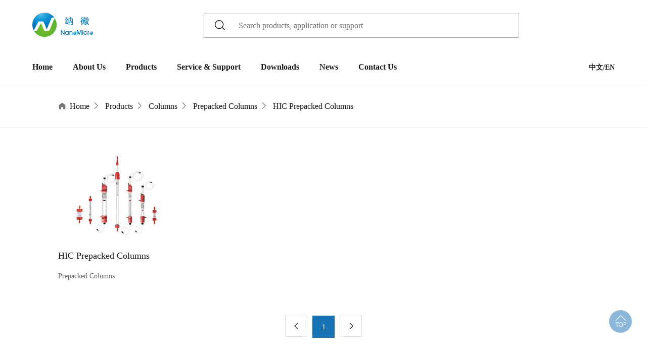

--- FILE ---
content_type: text/html; charset=utf-8
request_url: http://en.nanomicro.com/list_65/
body_size: 5913
content:
<!DOCTYPE html>
<html lang="zh-CN">
<head>
<meta charset="UTF-8">
<meta name="viewport" content="width=device-width, user-scalable=no, initial-scale=1.0, maximum-scale=1.0, maximum-scale=1.0">

<title>HIC Prepacked Columns-Suzhou NanoMicro Technology Co Ltd1</title>
<meta name="keywords" content=" ">
<meta name="description" content="">

<link href="/skin/font_3594089/demo.css" rel="stylesheet">
<link href="/skin/font_3594089/iconfont.css" rel="stylesheet">
<link href="/skin/css/bootstrap.min.css" rel="stylesheet">
<link href="/skin/css/style.css?v12" rel="stylesheet">
<link href="/skin/css/animate.css" rel="stylesheet">
<script src="/skin/js/jquery-1.11.1.min.js"></script>
<script src="/skin/font_3594089/iconfont.js" type="text/javascript"></script>
<script src="/skin/js/bootstrap.min.js"></script>
<script src="/skin/js/main.js" type="text/javascript"></script>
<script src="/skin/js/jquery-index.js" type="text/javascript"></script>
<script src="/skin/js/superslide.2.1.js" type="text/javascript">//导航</script>
<script src="/skin/js/jquery.flexslider-min.js" type="text/javascript">//banner</script>
<script src="/skin/js/wow.min.js" type="text/javascript"></script>

</head>
<body>
<div class="pc-header">
	<div class="sticky-nav" >
		<div class="contop cl">
			<div class="logo"><a href="/"><img src="/skin/images/logo.png" /></a></div>
			<div class="top-search">
				<form action="/search/" autocomplete="off" method="get">
					<button type="submit"><i class="iconfont icon-31sousuo"></i></button>
					<input type="text" name="keyword" value="" placeholder="Search products, application or support" />
				</form>
			</div>			
		</div>	
		<div class="contop cl">
			<!--<div class="top-dlzc">-->
			<!--	<a href="">Register/Log in</a>-->
			<!--</div>-->
            <div class="top-dlzc">
              	<a href="http://www.nanomicrotech.com/" target="_blank">中文</a>/<a href="/">EN</a>
            </div>
			<!--导航-->
			<nav class="navbar navBar navbar-default" role="navigation">
				<div class="container-fluid">
					
					<div>
						<ul class="nav navbar-nav">
							<li class="dropdown">
								<a class="dropdown-toggle " href="/" >Home</a>
							</li>
							
							<li class="dropdown">
								<a href="/about-us/" class="dropdown-toggle" data-toggle="dropdown">About Us</a>
								<ul class="dropdown-menu">
									<div class="nav-2">
										<div class="nav-2-top">
											<div class="nav-logo"><img src="/skin/images/logo.png" /></div>
											<div class="nav-gb"><img src="/skin/images/guanbi.png" /></div>
										</div>
										<div class="cl">
											<h3>About Us</h3>
											<a href="/about-us/">See all</a>
										</div>										
										
										<li>
											<a href="/about-us/company-introduction/">Company introduction</a><span><i class="iconfont icon-jiantou"></i></span>
											<ul class="nav-3">
												
											</ul>
										</li>
										
										<li>
											<a href="/about-us/core-technologies/">Core technologies</a><span><i class="iconfont icon-jiantou"></i></span>
											<ul class="nav-3">
												
											</ul>
										</li>
										
										<li>
											<a href="/about-us/company-development/">Company development</a><span><i class="iconfont icon-jiantou"></i></span>
											<ul class="nav-3">
												
											</ul>
										</li>
										
										<li>
											<a href="/about-us/manufacturing-and-compliance/">Manufacturing and Compliance</a><span><i class="iconfont icon-jiantou"></i></span>
											<ul class="nav-3">
												
											</ul>
										</li>
																			
									</div>	
								</ul>					
							</li>
							
							<li class="dropdown">
								<a href="/products/" class="dropdown-toggle" data-toggle="dropdown">Products</a>
								<ul class="dropdown-menu">
									<div class="nav-2">
										<div class="nav-2-top">
											<div class="nav-logo"><img src="/skin/images/logo.png" /></div>
											<div class="nav-gb"><img src="/skin/images/guanbi.png" /></div>
										</div>
										<div class="cl">
											<h3>Products</h3>
											<a href="/products/">See all</a>
										</div>										
										
										<li>
											<a href="/products/silica-chromatography-media/">Silica Chromatography Media</a><span><i class="iconfont icon-jiantou"></i></span>
											<ul class="nav-3">
												
												<li>
													<a href= "/products/silica-chromatography-media/bare-silica/">Bare Silica</a>
												</li>
												
												<li>
													<a href= "/products/silica-chromatography-media/normal-phases/">Normal Phases</a>
												</li>
												
												<li>
													<a href= "/products/silica-chromatography-media/reversed-phases/">Reversed Phases</a>
												</li>
												
												<li>
													<a href= "/products/silica-chromatography-media/hilic/">HILIC</a>
												</li>
												
												<li>
													<a href= "/products/silica-chromatography-media/chiral-phases/">Chiral Phases</a>
												</li>
												
											</ul>
										</li>
										
										<li>
											<a href="/products/polymer-phromatography-resins/">Polymer Chromatography Resins</a><span><i class="iconfont icon-jiantou"></i></span>
											<ul class="nav-3">
												
												<li>
													<a href= "/products/polymer-chromatogarphy-resins/affinity-resins/">Affinity Resins</a>
												</li>
												
												<li>
													<a href= "/product/polymer-chromatography-resins/ion-exchange-resins/">Ion Exchange Resins</a>
												</li>
												
												<li>
													<a href= "/products/polymer-chromatogarphy-resins/hic-resins/">HIC Resins</a>
												</li>
												
												<li>
													<a href= "/products/polymer-chromatogarphy-resins/sec-resins/">SEC Resins</a>
												</li>
												
												<li>
													<a href= "/products/polymer-chromatogarphy-resins/multimodal-resins/">Multimodal Resins</a>
												</li>
												
												<li>
													<a href= "/products/polymer-chromatogarphy-resins/reversed-phase-resins/">Reversed Phase Resins</a>
												</li>
												
											</ul>
										</li>
										
										<li>
											<a href="/products/columns/">Columns</a><span><i class="iconfont icon-jiantou"></i></span>
											<ul class="nav-3">
												
												<li>
													<a href= "/products/columns/prepacked-columns/">Prepacked Columns</a>
												</li>
												
												<li>
													<a href= "/products/columns/column-hardwares/">Column Hardwares</a>
												</li>
												
											</ul>
										</li>
										
										<li>
											<a href="/products/microshperes-for-in-vitro-diagnosis/">Microspheres for In Vitro Diagnosis</a><span><i class="iconfont icon-jiantou"></i></span>
											<ul class="nav-3">
												
												<li>
													<a href= "/list_32/">Latex (Polystyrene)</a>
												</li>
												
												<li>
													<a href= "/products/microspheres-for-in-vitro-diagnosis/magnetic-microspheres/">Magnetic Microspheres</a>
												</li>
												
												<li>
													<a href= "/list_34/">Standard Particles</a>
												</li>
												
												<li>
													<a href= "/products/microshperes-for-in-vitro-diagnosis/silica-microspheres/">Silica Microspheres</a>
												</li>
												
												<li>
													<a href= "/products/microshperes-for-in-vitro-diagnosis/flow-cytometry-particles/">Flow Cytometry Particles</a>
												</li>
												
												<li>
													<a href= "/list_37/">Auxiliary Agents and Kits</a>
												</li>
												
											</ul>
										</li>
										
										<li>
											<a href="/products/Microspheres-for-optoelectronics/">Microspheres for Optoelectronics</a><span><i class="iconfont icon-jiantou"></i></span>
											<ul class="nav-3">
												
												<li>
													<a href= "/list_39/">Spacer</a>
												</li>
												
												<li>
													<a href= "/products/microsphers-for-optoelectronics/conductive-microspheres/">Conductive Microspheres</a>
												</li>
												
											</ul>
										</li>
										
										<li>
											<a href="/products/nanomicro-microspheres/">NanoMicro Microspheres</a><span><i class="iconfont icon-jiantou"></i></span>
											<ul class="nav-3">
												
												<li>
													<a href= "/products/nanomicro-microspheres/polystyrene-microspheres/">Polystyrene Microspheres</a>
												</li>
												
												<li>
													<a href= "/products/nanomicro-microspheres/silica-microspheres/">Silica Microspheres</a>
												</li>
												
												<li>
													<a href= "/products/nanomicro-microspheres/organosilicon-microspheres/">Organosilicon Microspheres</a>
												</li>
												
												<li>
													<a href= "/products/nanomicro-microspheres/functionalized-microspheres/">Functionalized Microspheres</a>
												</li>
												
											</ul>
										</li>
																			
									</div>	
								</ul>					
							</li>
							
							<li class="dropdown">
								<a href="/service-support/" class="dropdown-toggle" data-toggle="dropdown">Service &amp; Support</a>
								<ul class="dropdown-menu">
									<div class="nav-2">
										<div class="nav-2-top">
											<div class="nav-logo"><img src="/skin/images/logo.png" /></div>
											<div class="nav-gb"><img src="/skin/images/guanbi.png" /></div>
										</div>
										<div class="cl">
											<h3>Service &amp; Support</h3>
											<a href="/service-support/">See all</a>
										</div>										
										
										<li>
											<a href="/service-support/separation-and-purification-solution-services/">Separation and purification solution services</a><span><i class="iconfont icon-jiantou"></i></span>
											<ul class="nav-3">
												
											</ul>
										</li>
										
										<li>
											<a href="/service-support/chiral-preparation-and-purification-service/">Chiral Preparation and Purification Service</a><span><i class="iconfont icon-jiantou"></i></span>
											<ul class="nav-3">
												
											</ul>
										</li>
										
										<li>
											<a href="/service-support/customized-development-of-specialty-resins-or-chromatography-columns/">Customized Development of Specialty Resins or Chromatography Columns</a><span><i class="iconfont icon-jiantou"></i></span>
											<ul class="nav-3">
												
											</ul>
										</li>
																			
									</div>	
								</ul>					
							</li>
							
							<li class="dropdown">
								<a href="/downloads/" class="dropdown-toggle" data-toggle="dropdown">Downloads</a>
								<ul class="dropdown-menu">
									<div class="nav-2">
										<div class="nav-2-top">
											<div class="nav-logo"><img src="/skin/images/logo.png" /></div>
											<div class="nav-gb"><img src="/skin/images/guanbi.png" /></div>
										</div>
										<div class="cl">
											<h3>Downloads</h3>
											<a href="/downloads/">See all</a>
										</div>										
										
										<li>
											<a href="/downloads/product-manuals/">Product manuals</a><span><i class="iconfont icon-jiantou"></i></span>
											<ul class="nav-3">
												
											</ul>
										</li>
										
										<li>
											<a href="/downloads/msds-of-products/">MSDS of Products</a><span><i class="iconfont icon-jiantou"></i></span>
											<ul class="nav-3">
												
											</ul>
										</li>
																			
									</div>	
								</ul>					
							</li>
							
							
							
							<li class="dropdown">
								<a href="/news_83/">News</a>						
							</li>
							
							
							
							<li class="dropdown">
								<a href="/contact-us/">Contact us</a>						
							</li>
							
						</ul>
					</div>
				</div>
			</nav>
			<!-- <div class="navBar">
				<ul class="nav cl">
					<li class="m ">
						<h3><a href="/" title="Home">Home</a></h3>						 
					</li>
					
					<li id="ml1" class="m ml1 ">
						<h3><a href="/about-us/" title="About Us"> About Us </a></h3>
						<div class="sub">
								
							<dl>														
								<dt><a href="/about-us/company-introduction/">Company introduction</a></dt>
								
							</dl>
								
							<dl>														
								<dt><a href="/about-us/core-technologies/">Core technologies</a></dt>
								
							</dl>
								
							<dl>														
								<dt><a href="/about-us/company-development/">Company development</a></dt>
								
							</dl>
								
							<dl>														
								<dt><a href="/about-us/manufacturing-and-compliance/">Manufacturing and Compliance</a></dt>
								
							</dl>
							
						</div>
					</li>
					
					<li id="ml2" class="m ml2 nav-s">
						<h3><a href="/products/" title="Products"> Products </a></h3>
						<div class="sub">
								
							<dl>														
								<dt><a href="/products/silica-chromatography-media/">Silica Chromatography Media</a></dt>
								
								<dd><a href= "/products/silica-chromatography-media/bare-silica/">Bare Silica</a></dd>
								
								<dd><a href= "/products/silica-chromatography-media/normal-phases/">Normal Phases</a></dd>
								
								<dd><a href= "/products/silica-chromatography-media/reversed-phases/">Reversed Phases</a></dd>
								
								<dd><a href= "/products/silica-chromatography-media/hilic/">HILIC</a></dd>
								
								<dd><a href= "/products/silica-chromatography-media/chiral-phases/">Chiral Phases</a></dd>
								
							</dl>
								
							<dl>														
								<dt><a href="/products/polymer-phromatography-resins/">Polymer Chromatography Resins</a></dt>
								
								<dd><a href= "/products/polymer-chromatogarphy-resins/affinity-resins/">Affinity Resins</a></dd>
								
								<dd><a href= "/product/polymer-chromatography-resins/ion-exchange-resins/">Ion Exchange Resins</a></dd>
								
								<dd><a href= "/products/polymer-chromatogarphy-resins/hic-resins/">HIC Resins</a></dd>
								
								<dd><a href= "/products/polymer-chromatogarphy-resins/sec-resins/">SEC Resins</a></dd>
								
								<dd><a href= "/products/polymer-chromatogarphy-resins/multimodal-resins/">Multimodal Resins</a></dd>
								
								<dd><a href= "/products/polymer-chromatogarphy-resins/reversed-phase-resins/">Reversed Phase Resins</a></dd>
								
							</dl>
								
							<dl>														
								<dt><a href="/products/columns/">Columns</a></dt>
								
								<dd><a href= "/products/columns/prepacked-columns/">Prepacked Columns</a></dd>
								
								<dd><a href= "/products/columns/column-hardwares/">Column Hardwares</a></dd>
								
							</dl>
								
							<dl>														
								<dt><a href="/products/microshperes-for-in-vitro-diagnosis/">Microspheres for In Vitro Diagnosis</a></dt>
								
								<dd><a href= "/list_32/">Latex (Polystyrene)</a></dd>
								
								<dd><a href= "/products/microspheres-for-in-vitro-diagnosis/magnetic-microspheres/">Magnetic Microspheres</a></dd>
								
								<dd><a href= "/list_34/">Standard Particles</a></dd>
								
								<dd><a href= "/products/microshperes-for-in-vitro-diagnosis/silica-microspheres/">Silica Microspheres</a></dd>
								
								<dd><a href= "/products/microshperes-for-in-vitro-diagnosis/flow-cytometry-particles/">Flow Cytometry Particles</a></dd>
								
								<dd><a href= "/list_37/">Auxiliary Agents and Kits</a></dd>
								
							</dl>
								
							<dl>														
								<dt><a href="/products/Microspheres-for-optoelectronics/">Microspheres for Optoelectronics</a></dt>
								
								<dd><a href= "/list_39/">Spacer</a></dd>
								
								<dd><a href= "/products/microsphers-for-optoelectronics/conductive-microspheres/">Conductive Microspheres</a></dd>
								
							</dl>
								
							<dl>														
								<dt><a href="/products/nanomicro-microspheres/">NanoMicro Microspheres</a></dt>
								
								<dd><a href= "/products/nanomicro-microspheres/polystyrene-microspheres/">Polystyrene Microspheres</a></dd>
								
								<dd><a href= "/products/nanomicro-microspheres/silica-microspheres/">Silica Microspheres</a></dd>
								
								<dd><a href= "/products/nanomicro-microspheres/organosilicon-microspheres/">Organosilicon Microspheres</a></dd>
								
								<dd><a href= "/products/nanomicro-microspheres/functionalized-microspheres/">Functionalized Microspheres</a></dd>
								
							</dl>
							
						</div>
					</li>
					
					<li id="ml3" class="m ml4 ">
						<h3><a href="/service-support/" title="Service &amp; Support"> Service &amp; Support </a></h3>
						<div class="sub">
								
							<dl>														
								<dt><a href="/service-support/separation-and-purification-solution-services/">Separation and purification solution services</a></dt>
								
							</dl>
								
							<dl>														
								<dt><a href="/service-support/chiral-preparation-and-purification-service/">Chiral Preparation and Purification Service</a></dt>
								
							</dl>
								
							<dl>														
								<dt><a href="/service-support/customized-development-of-specialty-resins-or-chromatography-columns/">Customized Development of Specialty Resins or Chromatography Columns</a></dt>
								
							</dl>
							
						</div>
					</li>
					
					<li id="ml4" class="m ml5 ">
						<h3><a href="/downloads/" title="Downloads"> Downloads </a></h3>
						<div class="sub">
								
							<dl>														
								<dt><a href="/downloads/product-manuals/">Product manuals</a></dt>
								
							</dl>
								
							<dl>														
								<dt><a href="/downloads/msds-of-products/">MSDS of Products</a></dt>
								
							</dl>
							
						</div>
					</li>
					
					<li id="ml5" class="m ml83 ">
						<h3><a href="/news_83/" title="News"> News </a></h3>
						<div class="sub">
							
						</div>
					</li>
					
					<li id="ml6" class="m ml58 ">
						<h3><a href="/contact-us/" title="Contact us"> Contact us </a></h3>
						<div class="sub">
							
						</div>
					</li>
										
				</ul>
			</div> -->
			<!--导航end--> 
		</div>
	</div>
</div>

<!-----手机站导航开始---------->
<div class="wap-nav">
	<div class="contop">
		<div class="sp_header">
			<div class="sp_logo"><a href="/"><img src="/skin/images/logo.png" alt="Suzhou NanoMicro Technology Co Ltd"></a></div>
			<div class="sp_nav"> <span></span> <span></span> <span></span> </div>
			<!--<div class="top-dlzc">-->
			<!--	<a href="">Register/Log in</a>-->
			<!--</div>-->
			<div class="top-search">
				<form action="/search/" method="get"  autocomplete="off">
					<button type="submit"><i class="iconfont icon-31sousuo"></i></button>
					<input type="text" name="keyword" placeholder="Search products, application or support" />
				</form>
			</div>	
		</div>
		<div class="sjj_nav">
			<div class="contop">
				<ul>
					<li>
						<a href="/">Home</a>
						<div class="language"> <a href="http://www.nanomicrotech.com/">中</a> <a href="/">En</a></div> 
					</li>					
					
					<li><a href="/about-us/"> About Us</a><i class="sp_nav_xjb"> </i>
					    <ul>
							
					    	<li>
								<a href="/about-us/company-introduction/">Company introduction</a><i class="sp_nav_xjb"> </i>
								<ul>
									
								</ul>							
							</li>
							
					    	<li>
								<a href="/about-us/core-technologies/">Core technologies</a><i class="sp_nav_xjb"> </i>
								<ul>
									
								</ul>							
							</li>
							
					    	<li>
								<a href="/about-us/company-development/">Company development</a><i class="sp_nav_xjb"> </i>
								<ul>
									
								</ul>							
							</li>
							
					    	<li>
								<a href="/about-us/manufacturing-and-compliance/">Manufacturing and Compliance</a><i class="sp_nav_xjb"> </i>
								<ul>
									
								</ul>							
							</li>
							
					    </ul>			
					</li>
					
					<li><a href="/products/"> Products</a><i class="sp_nav_xjb"> </i>
					    <ul>
							
					    	<li>
								<a href="/products/silica-chromatography-media/">Silica Chromatography Media</a><i class="sp_nav_xjb"> </i>
								<ul>
									
									<li>
										<a href= "/products/silica-chromatography-media/bare-silica/">Bare Silica</a><i class="sp_nav_xjb"> </i>
										<ul>
											
										</ul>										
									</li>
									
									<li>
										<a href= "/products/silica-chromatography-media/normal-phases/">Normal Phases</a><i class="sp_nav_xjb"> </i>
										<ul>
											
										</ul>										
									</li>
									
									<li>
										<a href= "/products/silica-chromatography-media/reversed-phases/">Reversed Phases</a><i class="sp_nav_xjb"> </i>
										<ul>
											
										</ul>										
									</li>
									
									<li>
										<a href= "/products/silica-chromatography-media/hilic/">HILIC</a><i class="sp_nav_xjb"> </i>
										<ul>
											
										</ul>										
									</li>
									
									<li>
										<a href= "/products/silica-chromatography-media/chiral-phases/">Chiral Phases</a><i class="sp_nav_xjb"> </i>
										<ul>
											
										</ul>										
									</li>
									
								</ul>							
							</li>
							
					    	<li>
								<a href="/products/polymer-phromatography-resins/">Polymer Chromatography Resins</a><i class="sp_nav_xjb"> </i>
								<ul>
									
									<li>
										<a href= "/products/polymer-chromatogarphy-resins/affinity-resins/">Affinity Resins</a><i class="sp_nav_xjb"> </i>
										<ul>
											
										</ul>										
									</li>
									
									<li>
										<a href= "/product/polymer-chromatography-resins/ion-exchange-resins/">Ion Exchange Resins</a><i class="sp_nav_xjb"> </i>
										<ul>
											
										</ul>										
									</li>
									
									<li>
										<a href= "/products/polymer-chromatogarphy-resins/hic-resins/">HIC Resins</a><i class="sp_nav_xjb"> </i>
										<ul>
											
										</ul>										
									</li>
									
									<li>
										<a href= "/products/polymer-chromatogarphy-resins/sec-resins/">SEC Resins</a><i class="sp_nav_xjb"> </i>
										<ul>
											
										</ul>										
									</li>
									
									<li>
										<a href= "/products/polymer-chromatogarphy-resins/multimodal-resins/">Multimodal Resins</a><i class="sp_nav_xjb"> </i>
										<ul>
											
										</ul>										
									</li>
									
									<li>
										<a href= "/products/polymer-chromatogarphy-resins/reversed-phase-resins/">Reversed Phase Resins</a><i class="sp_nav_xjb"> </i>
										<ul>
											
										</ul>										
									</li>
									
								</ul>							
							</li>
							
					    	<li>
								<a href="/products/columns/">Columns</a><i class="sp_nav_xjb"> </i>
								<ul>
									
									<li>
										<a href= "/products/columns/prepacked-columns/">Prepacked Columns</a><i class="sp_nav_xjb"> </i>
										<ul>
											
											<li>
												<a href= "/list_63/">Affinity Prepacked Columns</a>
											</li>
											
											<li>
												<a href= "/list_64/">Ion Exchange Prepacked Columns</a>
											</li>
											
											<li>
												<a href= "/list_65/">HIC Prepacked Columns</a>
											</li>
											
											<li>
												<a href= "/list_66/">SEC Prepacked Columns</a>
											</li>
											
										</ul>										
									</li>
									
									<li>
										<a href= "/products/columns/column-hardwares/">Column Hardwares</a><i class="sp_nav_xjb"> </i>
										<ul>
											
											<li>
												<a href= "/list_69/">NmTRAP</a>
											</li>
											
											<li>
												<a href= "/list_70/">NmSCREEN</a>
											</li>
											
											<li>
												<a href= "/list_71/">NmVALID</a>
											</li>
											
											<li>
												<a href= "/list_72/">NmXK</a>
											</li>
											
										</ul>										
									</li>
									
								</ul>							
							</li>
							
					    	<li>
								<a href="/products/microshperes-for-in-vitro-diagnosis/">Microspheres for In Vitro Diagnosis</a><i class="sp_nav_xjb"> </i>
								<ul>
									
									<li>
										<a href= "/list_32/">Latex (Polystyrene)</a><i class="sp_nav_xjb"> </i>
										<ul>
											
										</ul>										
									</li>
									
									<li>
										<a href= "/products/microspheres-for-in-vitro-diagnosis/magnetic-microspheres/">Magnetic Microspheres</a><i class="sp_nav_xjb"> </i>
										<ul>
											
										</ul>										
									</li>
									
									<li>
										<a href= "/list_34/">Standard Particles</a><i class="sp_nav_xjb"> </i>
										<ul>
											
										</ul>										
									</li>
									
									<li>
										<a href= "/products/microshperes-for-in-vitro-diagnosis/silica-microspheres/">Silica Microspheres</a><i class="sp_nav_xjb"> </i>
										<ul>
											
										</ul>										
									</li>
									
									<li>
										<a href= "/products/microshperes-for-in-vitro-diagnosis/flow-cytometry-particles/">Flow Cytometry Particles</a><i class="sp_nav_xjb"> </i>
										<ul>
											
										</ul>										
									</li>
									
									<li>
										<a href= "/list_37/">Auxiliary Agents and Kits</a><i class="sp_nav_xjb"> </i>
										<ul>
											
										</ul>										
									</li>
									
								</ul>							
							</li>
							
					    	<li>
								<a href="/products/Microspheres-for-optoelectronics/">Microspheres for Optoelectronics</a><i class="sp_nav_xjb"> </i>
								<ul>
									
									<li>
										<a href= "/list_39/">Spacer</a><i class="sp_nav_xjb"> </i>
										<ul>
											
										</ul>										
									</li>
									
									<li>
										<a href= "/products/microsphers-for-optoelectronics/conductive-microspheres/">Conductive Microspheres</a><i class="sp_nav_xjb"> </i>
										<ul>
											
										</ul>										
									</li>
									
								</ul>							
							</li>
							
					    	<li>
								<a href="/products/nanomicro-microspheres/">NanoMicro Microspheres</a><i class="sp_nav_xjb"> </i>
								<ul>
									
									<li>
										<a href= "/products/nanomicro-microspheres/polystyrene-microspheres/">Polystyrene Microspheres</a><i class="sp_nav_xjb"> </i>
										<ul>
											
										</ul>										
									</li>
									
									<li>
										<a href= "/products/nanomicro-microspheres/silica-microspheres/">Silica Microspheres</a><i class="sp_nav_xjb"> </i>
										<ul>
											
										</ul>										
									</li>
									
									<li>
										<a href= "/products/nanomicro-microspheres/organosilicon-microspheres/">Organosilicon Microspheres</a><i class="sp_nav_xjb"> </i>
										<ul>
											
										</ul>										
									</li>
									
									<li>
										<a href= "/products/nanomicro-microspheres/functionalized-microspheres/">Functionalized Microspheres</a><i class="sp_nav_xjb"> </i>
										<ul>
											
										</ul>										
									</li>
									
								</ul>							
							</li>
							
					    </ul>			
					</li>
					
					<li><a href="/service-support/"> Service &amp; Support</a><i class="sp_nav_xjb"> </i>
					    <ul>
							
					    	<li>
								<a href="/service-support/separation-and-purification-solution-services/">Separation and purification solution services</a><i class="sp_nav_xjb"> </i>
								<ul>
									
								</ul>							
							</li>
							
					    	<li>
								<a href="/service-support/chiral-preparation-and-purification-service/">Chiral Preparation and Purification Service</a><i class="sp_nav_xjb"> </i>
								<ul>
									
								</ul>							
							</li>
							
					    	<li>
								<a href="/service-support/customized-development-of-specialty-resins-or-chromatography-columns/">Customized Development of Specialty Resins or Chromatography Columns</a><i class="sp_nav_xjb"> </i>
								<ul>
									
								</ul>							
							</li>
							
					    </ul>			
					</li>
					
					<li><a href="/downloads/"> Downloads</a><i class="sp_nav_xjb"> </i>
					    <ul>
							
					    	<li>
								<a href="/downloads/product-manuals/">Product manuals</a><i class="sp_nav_xjb"> </i>
								<ul>
									
								</ul>							
							</li>
							
					    	<li>
								<a href="/downloads/msds-of-products/">MSDS of Products</a><i class="sp_nav_xjb"> </i>
								<ul>
									
								</ul>							
							</li>
							
					    </ul>			
					</li>
					
					<li><a href="/news_83/"> News</a><i class="sp_nav_xjb"> </i>
					    <ul>
							
					    </ul>			
					</li>
					
					<li><a href="/contact-us/"> Contact us</a><i class="sp_nav_xjb"> </i>
					    <ul>
							
					    </ul>			
					</li>
					
				</ul>				
			</div>			
		</div>
	</div>	
</div>

<script>
	$(function () {
		var windoww = $(window).width();
		$('.sp_nav').click(function () {
			$('.sp_nav').toggleClass('sp_nav_se');
			$('.sjj_nav').toggleClass('nav_show');
		});

		$('.sjj_nav ul li i').click(function () {
			$(this).parent().children('ul').slideToggle().parent().siblings().children('ul').slideUp();
			$(this).toggleClass('sjj_nav_i_se');
			$(this).parent().siblings().find('i').removeClass('sjj_nav_i_se');
		});
		
		$('.sp_nav_xjb').html('<svg t="1496193951932" class="icon" style="" viewBox="0 0 1024 1024" version="1.1" xmlns="http://www.w3.org/2000/svg" p-id="995" xmlns:xlink="http://www.w3.org/1999/xlink" width="200" height="200"> <path d="M768.468 428.876l-84.723-84.723-170.711 170.711-170.711-170.711-84.723 84.723 170.711 170.711-0.092 0.091 84.723 84.724 0.092-0.092 0.092 0.092 84.723-84.724-0.092-0.091z" p-id="996"></path></svg>');
	});
</script>

<div class="cp-nav">
	<div class="con1225 wow fadeInUp">
		<div class="ny-bbx">
			<i class="iconfont icon-shouye1"></i><a href="/">home</a> <i class="iconfont icon-jiantou"></i> <a href="/products/">Products</a> <i class="iconfont icon-jiantou"></i> <a href="/products/columns/">Columns</a> <i class="iconfont icon-jiantou"></i> <a href="/products/columns/prepacked-columns/">Prepacked Columns</a> <i class="iconfont icon-jiantou"></i> <a href="/list_65/">HIC Prepacked Columns</a>		
		</div>
	</div>
</div>

<div class="con1225">
	<div class="row">
	
		
			<div class="col-sm-12">
	<div class="row">
		<ul class="cplist-ul cl  wow fadeInUp">
			
			<li class="col-sm-3">
				<a href="/list_65/119.html" title="HIC Prepacked Columns">
					<figure><img src="/static/upload/image/20221119/1668871680831883.png" alt="HIC Prepacked Columns" /></figure>
					<h3>HIC Prepacked Columns</h3>
					<p>Prepacked Columns</p>
				</a>
			</li>
			
		</ul>
		

		<div class="paging wow fadeInUp">
			<div class="page">
				<span class="page-pre"><a href="javascript:;"><i class="iconfont icon-jiantou1"></i></a></span>
				<span class="page-numbar">
					<a href="/list_65/" class="page-num page-num-current">1</a>
				</span>
				<span class="page-next"><a href="javascript:;"><i class="iconfont icon-jiantou"></i></a></span>				
			</div>
		</div>
	</div>
</div>
		
	
	</div>
</div>


<!--footer--> 
<div class="footer" id="pc-foot">
	<div class="contop">
		<div class="foot-logo">
			<figure><img src="/skin/images/logo.png" /></figure>
		</div>
		<ul class="foot-lx cl">
			<li>
				<h3>United States</h3>
				<h4>NanoMicro Technologies Ins</h4>
				<p class="foot-dz">Address：400 W Cummings Park, Suite 5000, Woburn, MA 01801</p>
				<p>Phone: +1-(508) 338-3051</p>
				<p>E-mail：info.us@nanomicro.com</p>
			</li>
			<li>
				<h3>India</h3>
				<h4>Suzhou NanoMicro Tech India Private Ltd</h4>
				<p class="foot-dz">Address：1033, Tower A, Ithum Building, plot-A40 Noida Sector 62,  Gsutam Buddha Nagar Uttar Pradesh 201301, INDIA</p>
				<p>Phone: +91 96548 80558</p>
			</li>
			<li>
				<h3>China</h3>
				<h4>Suzhou NanoMicro Technology Co Ltd</h4>
				<p class="foot-dz">Address：No. 2, Baichuan street, Suzhou Industrial Park</p>
				
				<!-- <p>Website：www.nanomicrotech.com</p> -->
				
				<p>Phone：400-828-1622</p>
				
			</li>			
			<li>
				<!-- <h4><a href="" target="_blank"></a></h4> -->
				<figure><!-- <img src="/static/upload/image/20220817/1660727235903302.png" /> --><a href="" target="_blank"><img src="/skin/images/linkedIn.png" /></a></figure>
			</li>
		</ul>
		<div class="foot-bq cl">
			<p>
				
				<a href="https://beian.miit.gov.cn/" target="_blank">备案号：苏ICP备15038436号-1</a>
			</p>
			<span>Technical Support：<a href="http://www.onesc.cn/" target="_blank">万斯科网络</a></span>
		</div>
	</div>
	
</div>

<div class="footer" id="wap-foot">
	<div class="contop">
		<div class="foot-logo wow fadeInUp">
			<figure><img src="/skin/images/logo.png" /></figure>
		</div>
		<div class="dropdown">
		    <button type="button" class="btn dropdown-toggle" id="dropdownMenu1" data-toggle="dropdown">Suzhou NanoMicro Technology Co Ltd
		        <span class=""><i class="iconfont icon-xiangxia"></i></span>
		    </button>
		    <ul class="dropdown-menu" role="menu" aria-labelledby="dropdownMenu1">
		        <li role="presentation">
		            <p>Address：No. 2, Baichuan street, Suzhou Industrial Park</p>
		        </li>
		        
		       <!-- <li role="presentation">
		            <p>Website：www.nanomicrotech.com</p>
		        </li> -->
		        
		        <li role="presentation">
		            <p>Phone：400-828-1622</p>
		        </li>
		        
		    </ul>
		</div>
		<div class="dropdown">
		    <button type="button" class="btn dropdown-toggle" id="dropdownMenu1" data-toggle="dropdown">Suzhou NanoMicro Tech India Private Ltd
		        <span class=""><i class="iconfont icon-xiangxia"></i></span>
		    </button>
		    <ul class="dropdown-menu" role="menu" aria-labelledby="dropdownMenu1">
		        <li role="presentation">
		            <p>Address：1033, Tower A, Ithum Building, plot-A40 Noida Sector 62,  Gsutam Buddha Nagar Uttar Pradesh 201301, INDIA</p>
		        </li>
		        <li role="presentation">
		            <p>Phone: +91 96548 80558</p>
		        </li>		       
		    </ul>
		</div>
		<div class="dropdown">
		    <button type="button" class="btn dropdown-toggle" id="dropdownMenu1" data-toggle="dropdown">NanoMicro Technologies Ins
		        <span class=""><i class="iconfont icon-xiangxia"></i></span>
		    </button>
		    <ul class="dropdown-menu" role="menu" aria-labelledby="dropdownMenu1">
		        <li role="presentation">
		            <p>Address:196 E Main Street #210, Milford, MA 01757</p>
		        </li>
		        <li role="presentation">
		            <p>Phone: +1-(508) 338-3051</p>
		        </li>		        
		    </ul>
		</div>
		
		
		<div class="foot-bq wow fadeInUp cl">
			<p>
				
				<a href="https://beian.miit.gov.cn/" target="_blank">备案号：苏ICP备15038436号-1</a>
			</p>
			<span>Technical Support：<a href="http://www.onesc.cn/" target="_blank">万斯科网络</a></span>
		</div>
	</div>
	
</div>

<a href="javascript:;" class="yc-fhdb btn_top"><i class="iconfont icon-fanhuidingbu1"></i></a>
<script>
	$(document).ready(function(){
	    $('.yc-fhdb').click(function(){
	        $('html,body').animate({scrollTop: 0},'slow');
	    });
	})
</script>
<script>
	if (!(/msie [6|7|8|9]/i.test(navigator.userAgent))) {
        new WOW().init();
    };
</script>

<script>
$(document).ready(function(){
    $(".cplist-ul li figure img").each(function(){
        $(this).height($(this).width()*0.7125);
    })
    var ulh=0;
    $(".cplist-ul li").each(function(){
        if($(this).height()>ulh){
            ulh=$(this).height();
        }
    })
    if(ulh){
        $(".cplist-ul li").height(ulh);
    }
})
</script>
<script src='/Spider/?url=/list_65/' async='async'></script>
</body>
</html>

--- FILE ---
content_type: text/css
request_url: http://en.nanomicro.com/skin/font_3594089/iconfont.css
body_size: 716
content:
@font-face {
  font-family: "iconfont"; /* Project id 3594089 */
  src: url('iconfont.woff2?t=1661238269248') format('woff2'),
       url('iconfont.woff?t=1661238269248') format('woff'),
       url('iconfont.ttf?t=1661238269248') format('truetype');
}

.iconfont {
  font-family: "iconfont" !important;
  font-size: 16px;
  font-style: normal;
  -webkit-font-smoothing: antialiased;
  -moz-osx-font-smoothing: grayscale;
}

.icon-fanhuidingbu:before {
  content: "\e609";
}

.icon-fanhuidingbu1:before {
  content: "\e637";
}

.icon-fanhuidingbu11:before {
  content: "\e649";
}

.icon-fanhuidingbu3:before {
  content: "\e64a";
}

.icon-fanhuidingbu2:before {
  content: "\e634";
}

.icon-xiangxia:before {
  content: "\e603";
}

.icon-xiazai1:before {
  content: "\e716";
}

.icon-kefu-xianxing:before {
  content: "\e7c8";
}

.icon-ICAtubiao_lianxixiaoer:before {
  content: "\e60b";
}

.icon-xiazai11:before {
  content: "\e67a";
}

.icon-xiazai2:before {
  content: "\e629";
}

.icon-shezhi:before {
  content: "\e63c";
}

.icon-sharpicons_download-web-button:before {
  content: "\e840";
}

.icon-huaban12:before {
  content: "\e654";
}

.icon-31sousuo:before {
  content: "\e600";
}

.icon-z043:before {
  content: "\e62f";
}

.icon-vertical_line:before {
  content: "\e63a";
}

.icon-sousuo:before {
  content: "\e651";
}

.icon-changyonggongju2:before {
  content: "\e653";
}

.icon-icon_arrow_left:before {
  content: "\e60c";
}

.icon-icon_arrow_right:before {
  content: "\e60d";
}

.icon-lianxikefu:before {
  content: "\e668";
}

.icon-sousuo1:before {
  content: "\e622";
}

.icon-zuojiantou:before {
  content: "\e614";
}

.icon-jiantou:before {
  content: "\e6b5";
}

.icon-jiantou1:before {
  content: "\e6b6";
}

.icon-xiajiantou:before {
  content: "\e601";
}

.icon-xiazaidaoru:before {
  content: "\e8c6";
}

.icon-jinrujiantouxiao:before {
  content: "\e8d4";
}

.icon-shouye:before {
  content: "\e62e";
}

.icon-xiazai:before {
  content: "\e61a";
}

.icon-xiajiantou1:before {
  content: "\eb6d";
}

.icon-jiantou_liebiaoxiangyou:before {
  content: "\eb03";
}

.icon-jiantou_liebiaoxiangzuo:before {
  content: "\eb04";
}

.icon-tubiaozhizuo-:before {
  content: "\e605";
}

.icon-jiantou2:before {
  content: "\e60e";
}

.icon-xiazai-:before {
  content: "\e648";
}

.icon-youjiantou:before {
  content: "\e633";
}

.icon-shouye1:before {
  content: "\e8c7";
}

.icon-jiantou3:before {
  content: "\e602";
}

.icon-jiaoyutuandui:before {
  content: "\e6a5";
}

.icon-gongju:before {
  content: "\e647";
}

.icon-xiazai-wenjianxiazai-05:before {
  content: "\e855";
}

.icon-shuxian:before {
  content: "\e65a";
}



--- FILE ---
content_type: text/css
request_url: http://en.nanomicro.com/skin/css/style.css?v12
body_size: 10956
content:
@charset "utf-8";
/* CSS Document */
* {margin: 0;padding: 0;}
body {background:#fff;font-size: 14px;font-family: "siyuan-heiti" !important;font-style:normal; color:#18181b;background-size: 100% auto;}
@font-face{
    font-family: 'siyuan-heiti';
    src : url('../fonts/siyuan-heiti.otf')
	      url('../fonts/siyuan-htbold.otf');
}
a {text-decoration: none; color:#18181b;transition: all 0.3s;}
a:hover {color: #1973b6;text-decoration: none !important;}
a:visited{text-decoration: none !important;}
a:active{text-decoration: none !important;}
li {list-style-type: none;}
h1, h2, h3, h4, h5, h6,p,a,span,i {/*font-weight: normal;*/font-family: "siyuan-heti" !important;}
input, button, select, textarea {outline: none;}
table{border-collapse: collapse;}
th,tr,td{border: 1px solid #DDD;}
.cl:after {content: ".";display: block;height: 0;clear: both;visibility: hidden;}
.cl {zoom: 1;}
.l{ width:77%; margin:0 auto;}
.left{ float:left !important;}
.right{ float:right !important;}
img{transition: all 0.5s;}
strong span{font-weight:700px;}
#tablehead .pore #pore,#tablehead .pore .layui-form-select{ display:none;}
#tablelist tr td:last-child{border-right:none}
/*nav*/
.sticky-nav .navbar {position: inherit;}
.sticky-nav .nav>li {position: inherit;cursor: pointer;}
.sticky-nav .container-fluid{padding-left: 0;}
.sticky-nav .nav>li>a{padding-left: 0;padding-right: 40px;cursor: pointer;}
.sticky-nav .navbar-default{background: none;border: none;}
.sticky-nav .navbar-default .navbar-nav>li>a{font-size: 16px;text-transform: capitalize;font-weight: 600;color: #18181b;padding-top: 25px;padding-bottom: 0;
cursor: pointer;}
.sticky-nav .navbar-default .navbar-nav>li>a.on{color: #1973b6;}
.sticky-nav .navbar-default .navbar-nav>li>a:hover{color: #1973b6;}
.navbar-default .navbar-nav>.open>a, .navbar-default .navbar-nav>.open>a:focus, .navbar-default .navbar-nav>.open>a:hover{background: none;}

.sticky-nav .dropdown-menu{width: 100%;top: 0;left: 0;background: rgba(50, 50, 50, .6);height: 100vh;padding: 0;border: none;position: fixed;}
.sticky-nav .nav-2{position: relative;width: 30%;background: #fff;height: 100vh;}
.sticky-nav .nav-2 .nav-2-top{width: 100%;border-bottom: 1px solid #eee;margin-bottom: 30px;}
.sticky-nav .nav-2 .nav-logo{padding: 20px;}
.sticky-nav .nav-2 .nav-logo img{width: 145px;}
.sticky-nav .nav-2 .nav-gb{width: 22px;position: absolute;right: 20px; top: 33px;cursor: pointer;}
.sticky-nav .nav-2 .nav-gb img{width: 100%;}
.sticky-nav .nav-2 li{padding-left: 30px;line-height: 50px;text-transform: capitalize; overflow:hidden;}
.sticky-nav .nav-2 h3{padding-left: 30px;font-size: 18px;font-weight: 600;float: left;margin-top: 0;}
.sticky-nav .nav-2 .cl a{display: inline-block;color: #1973b6;font-size: 14px;font-weight: 600;float: right;padding-right: 30px;line-height: 17px;
cursor: pointer;}
.sticky-nav .nav-2 li span{display: inline-block;float: right;padding-right: 30px;}
.sticky-nav .nav-2 li:hover{background: #f5f5f5;}
.sticky-nav .nav-3{position: absolute;left: 100%;background: #fff;width: 100%;height: 100vh;top: 0;display: none;padding-top: 170px;border-left: 1px solid #eee;}
.sticky-nav .nav-2 li:hover .nav-3{display: block;}
.sticky-nav .nav-3 li:hover{background: none;text-decoration: underline;}

/*登录注册*/


/*顶部通用*/
.logo{ height:48px; margin:25px 0px; float: left;}
.logo img{height:48px;float: left;}
.top-search{width: 624px;margin: 27px auto 0;float: left;margin-left: 19%;}
.top-search form{border: 1px solid #a6a6a6;height: 48px;position: relative;width: 100%;}
.top-search form button{width: 10%;position: absolute;left: 0;top: 0;background: none;border: none;line-height: 44px;}
.top-search form button i{font-size: 24px;}
.top-search form input{width: 89%;position: absolute;top: 0;right: 0;background: none;border: none;line-height: 45px;font-size: 16px;}

.top-dlzc{float: right;font-size: 14px;font-weight: 600;margin-top: 26px;}
.sticky-nav.menu_fixed .contop .top-dlzc{margin-top: -59px;}

/*导航*/
.sticky-nav.menu_fixed {
	position: fixed;
	top: 0;
	left: 0;
	width: 100%;
	z-index: 9999;
	animation: sticky 1s;
	box-shadow: 2px 4px 8px rgba(51, 51, 51, .25);
	background-color: #fff;
}

.sticky-nav.menu_fixed .top-search {
	display:none;
}

.sticky-nav.menu_fixed .contop {
	position:relative;
}
.sticky-nav.menu_fixed .contop .navBar {
	    position: absolute;
    top: -80px;
    left: 200px;
}
/* .sticky-nav.menu_fixed .top .logo img{height: 60px;}
.sticky-nav.menu_fixed .nav h3{ margin: 20px auto;}
.sticky-nav.menu_fixed .nav .sub{top: 92px;} */
@keyframes sticky {
	0% {
		transform: translateY(-100%)
	}

	100% {
		transform: translateY(0)
	}
}

.navBar{float: left;}
.nav{z-index:2}
.nav h3{font-size:100%;font-weight:normal;padding: 0px 0 14px;margin-top: 20px;margin-bottom: 10px;}
.nav .m {float: left; position: relative; z-index: 1;font-size:14px;text-align: center;margin-right: 40px;}
.nav h3 a{display: block; text-align: center; padding: 4px;font-size: 16px;text-transform: capitalize;font-weight: 600;margin-top: 15px;}
.nav .sub li a:hover{color:#1973b6;}
.nav h3 a:hover{color: #1973b6;}
.nav .nav-s h3 a{color: #1973b6;}

.nav .sub{display:none;position:absolute;left: -25px; top: 69px; z-index: 1; width: 235px;border-top:0;}

.nav .sub dl{margin-bottom: 0;}
.nav .sub dt{text-align:left;background: #fff;overflow: hidden;padding: 10px 0; display: block; font-size: 14px;border-bottom: 1px solid #eee;
text-indent: 1em;font-weight: 500;}
.nav .sub dt a{display:block;color:#2b2b2b;font-size:14px;width: 100%;height: 100%;text-transform: capitalize;}
.nav .sub dt:hover{background: #1973b6;}
.nav .sub dt:hover a{color: #fff;}

.nav #ml2{position: inherit;}
.nav #ml2 .sub {z-index: 1;width: 100%;left: 0px;background: #fff;box-shadow:0px 5px 10px rgba(0,0,0,0.1);top: 167px; border-top: 1px solid #eee;}
.nav #ml2 .sub dl{width: 14.2%;margin-right: 3px; display: inline-block;text-align: center;height: 330px;}
.nav #ml2 .sub dt{margin: 0;border-radius: 0; background:rgba(25,115,182,0.1);float: left;width: 100%;text-indent: 0em;text-align: center;padding: 0 10px;
height: 55px;}
.nav #ml2 .sub dd{float: left;width: 100%;font-size: 14px; line-height: 35px;}
.nav #ml2 .sub dt a{
	display: inline-grid;
    -webkit-align-items: center;
    display: grid;
    text-align: center;
}
.nav #ml2 .sub dt:hover{background: #1973b6;}
.nav #ml2 .sub dd:hover{background: rgba(0,0,0,0.03);}
.sticky-nav.menu_fixed .nav #ml1 .sub {}
.nav .ml4 .sub{width: 545px;}


.wap-nav{display: none;}

/*banner*/
#wap-banner{display: none;}
.flexslider{position:relative;height:420px;overflow:hidden;}
.slides{position:relative;z-index:0;padding: 0;text-indent: 0;}
.slides li{height:420px;width: 100%;background-size: auto 100% !important;}
.slides li a{display: block;width: 100%;height: 100%;}
.slides li img{width: 100%;}
.flex-control-nav{position:absolute;bottom:10px;z-index:2;width:100%;text-align:center;}
.flex-control-nav li{display:inline-block;width:30px;height:4px;margin:0 5px;*display:inline;zoom:1;}
.flex-control-nav a{display:inline-block;width:30px;height:4px;line-height:40px;overflow:hidden;background:url(../images/dot.png) right 0 no-repeat;cursor:pointer;}
.flex-control-nav .flex-active{background-position:0 0;}
.flex-direction-nav{position:absolute;z-index:3;width:100%;/*top:45%;*/}
.flex-direction-nav li a{display:block;width:36px;height:5px;overflow:hidden;cursor:pointer;position:absolute;}

/*index*/
.sy-title{text-align: center;padding: 35px 0;}
.sy-title h2{font-size:24px;font-weight: 600;}

.in-yy{width: 100%;background: #f6f6f6;padding-top: 30px;padding-bottom: 80px;margin-bottom: 20px;}
.in-yy .picScroll {width: 100%;}
.in-yy .picScroll .bd {position: relative;}
.in-yy .picScroll .prev,.in-yy .picScroll .next {
    position: absolute;
    top: 47%;
    left: 0;
    display: block;    
    z-index: 9;
    overflow: hidden;
	color: #1973b6;	
	cursor: pointer;
}
.in-yy .picScroll .next {
    left: auto;
    right: 0;
}
.in-yy .picScroll .prev i,.in-yy .picScroll .next i{font-size: 28px;}
.in-yy .picScroll .prevStop,.in-yy .picScroll .nextStop{opacity: 0.6;}
.in-yy .picScroll .scrollWrap {margin: 0 auto;width:93%;overflow: hidden;}
/* .in-yy .picScroll .scrollWrap .tempWrap{width:100% !important;padding-left: 15px;margin: 0 auto;} */
.in-yy .picScroll ul {overflow: hidden;zoom: 1;}
.in-yy .picScroll li {width: 265px;margin-top: 20px;box-sizing: content-box;
    padding: 0 10px;    
    float: left;
    display: inline;
	transform: translateY(0);
	-webkit-transition: -webkit-transform .3s ease-in-out;
	transition: transform .3s ease-in-out;
	-webkit-transition: -webkit-transform box-shadow .2s ease-in-out;
	transition: transform box-shadow .2s ease-in-out;
}
.in-yy .picScroll li a{width: 100%;box-shadow: 0.2rem 0.2rem 1.2rem 0 #ececf0;overflow: hidden;display: inline-block;background: #fff;}
.in-yy .picScroll li:hover{
	-moz-transform: translateY(-.4rem);
	-o-transform: translateY(-.4rem);
	-webkit-transform: translateY(-.4rem);
	-ms-transform: translateY(-.4rem);
	transform: translateY(-.4rem);
}
.in-yy .picScroll li h3{font-size: 20px;padding: 0 15px;font-weight: 500;text-transform: capitalize;}
.in-yy .picScroll li p{font-size: 13px;color: #5d5d5f;padding: 10px 15px;height: 130px;}

.in-cp{margin-top: 30px;}
.in-cp li{margin-top: 10px;}
.in-cp li a{display: inline-block;width: 100%;height: 100%;position: relative;overflow: hidden;}
.in-cp li figure{width: 100%;overflow: hidden;margin: 0;height: 258px;display: flex; align-items: center; justify-content: center;}
.in-cp li figure img{width: 100%;transition: all 0.5s;}
.in-cp li .in-cp-p{
	/* position: absolute; */
	width: 100%;
	left: 0;
	padding: 0;
	bottom: -42px;
	transition: all 0.5s;
	height: 80px;
	/* background: linear-gradient(to top, rgb(40 40 40 / 1) , rgb(60 60 60 / 0%)); */
	/* background: rgba(0,0,0,0.15); */
	/* text-align: center; */
}
.in-cp li .in-cp-p h3{font-size: 18px;color: #1973b6;line-height: 30px;/* height: 36px; */font-weight: 600;margin: 10px 0 5px;
    overflow: hidden;
    text-overflow: ellipsis;
    display: -webkit-box;
    -webkit-line-clamp: 1;
    -webkit-box-orient: vertical;
    display: -moz-box;
    -moz-line-clamp: 1;
    -moz-box-orient: vertical;
    word-wrap: break-word;
    word-break: break-all;
    white-space: normal;
}
.in-cp li .in-cp-p span{color: #fff;font-size: 14px;}
.in-cp li:hover .in-cp-p{bottom: 0;}
.in-cp li:hover figure img{transform: scale(1.05);}
.in-cp li .in-cp-p p{color: #666;font-size: 14px;}

.bg-blue{width: 100%;background: #1973b6;color: #fff;margin-top: 80px;}
.bg-blue ul{padding: 40px 0;margin: 0;}
.bg-blue ul li{}
.bg-blue .block-link{width: 100%;margin-top: 15px;}
.bg-blue .block-link span i{font-size: 50px;color: #fff;}
.bg-blue .block-link h3{font-size: 19px;color: #fff;font-weight: 600;}
.bg-blue .block-link p{font-size: 14px;color: #fff;opacity: 0.7;margin-top: 15px;transition: all 0.5s;}
.bg-blue .block-link:hover p{opacity: 1;}

/*底部通用*/
.footer{width: 100%;background: #f5f5f5;padding-top: 50px;color: #fff;}
.foot-logo{width: 100%;}
.foot-logo img{height:48px;}
.foot-lx{width: 100%;margin-top: 30px;padding: 0;}
.foot-lx li{float: left;float: left;margin-right: 5.8%; width: 25%;}
.foot-lx li h3{font-size: 15px;font-weight: 600;margin-bottom: 20px;color: #333;}
.foot-lx li h4{font-size: 14px;font-weight: 600;margin-bottom: 10px;height: 30px;color: #666;}
.foot-lx li p{font-size: 13px;opacity: 0.8;line-height: 25px;transition: all 0.5s;color: #666;}
.foot-lx li:last-child{float: right;margin-right: 0;width: 102px;/* margin-top: 86px; */margin-top: 40px;}
.foot-lx li img{width: 100%;}
.foot-lx li p:hover{opacity: 1;}
.foot-lx li .foot-dz{height: 75px;}
.foot-lx li h4 img{width: 16px;}
.foot-bq{width: 100%;border-top: 1px solid rgba(0,0,0,0.08);padding:27px 0 17px;font-size: 13px; margin-top: 50px;color: #000;}
.foot-bq a{color: #000;}
.foot-bq p{float: left;opacity: 0.7;}
.foot-bq span{display: inline-block;float: right;opacity: 0.7;}

#wap-foot{display: none;}

/*返回顶部*/
.btn_top{width: 45px;height:45px;text-align: center;border-radius: 50%;background: rgba(25, 115, 182, 0.5);color: #fff;position: fixed;bottom: 60px;
right: 30px;display: block;left: auto;line-height: 45px;}
.btn_top i{font-size: 22px;}
.btn_top:hover{background: rgba(25, 115, 182, 1);color: #fff;}
/*底部通用 end*/


/*内页*/
.ny-banner{width: 100%;height: 250px;background-size: 100% auto !important;}
.banner-img{float: right;width: 19%;position: relative;}
.banner-img img{width: 100%;position: absolute;top: 0;}
.banner-text{float: left;width: 68%;}
.ny-banner h2{margin: 0 0 15px;line-height: 50px;color: #fff;text-align: left;font-weight: 600;font-size: 30px;text-transform: uppercase;padding-top:7%;}
.ny-banner p{color: #fff;font-size: 20px;line-height: 40px;}
.ny-mbx{width: 100%;}
.ny-bbx {width: 100%;padding: 30px 0;font-size: 16px;color: #777;text-transform: capitalize;border-bottom: 1px solid #eee;}
.ny-bbx i{margin-right: 7px;}

/*about*/
.ny-title{font-size: 24px;text-align: left;padding: 20px 0;text-transform: capitalize;}
.ny-jianjie{width: 100%;}
.ny-jianjie .ny-jj-l{width: 100%;margin-top: 60px;}
.ny-jianjie .ny-jj-l .ny-jianjie-p p{font-size: 15px;line-height: 32px;color: #666;}
.ny-jianjie .ny-jj-l .ny-jianjie-p{font-size: 15px;line-height: 32px;color: #666;
	padding-right: 30px;
    overflow: hidden;
    text-overflow: ellipsis;
    display: -webkit-box;
    -webkit-line-clamp: 8;
    -webkit-box-orient: vertical;
    display: -moz-box;
    -moz-line-clamp: 8;
    -moz-box-orient: vertical;
    word-wrap: break-word;
    /* word-break: break-all; */
    white-space: normal;
}
@-webkit-keyframes shiny-btn1 {
    0% { -webkit-transform: scale(0) rotate(45deg); opacity: 0; }
    80% { -webkit-transform: scale(0) rotate(45deg); opacity: 0.5; }
    81% { -webkit-transform: scale(4) rotate(45deg); opacity: 1; }
    100% { -webkit-transform: scale(50) rotate(45deg); opacity: 0; }
}
.custom-btn {
	width: 130px;
	height: 45px;
	color: #fff;
	border-radius: 5px;
	padding: 10px 25px;
	text-align: center;
	font-weight: 500;
	background: transparent;
	cursor: pointer;
	transition: all 0.3s ease;
	position: relative;
	display: inline-block;
	/* box-shadow:inset 2px 2px 2px 0px rgba(255,255,255,.5),
	7px 7px 20px 0px rgba(0,0,0,.1),
	4px 4px 5px 0px rgba(0,0,0,.1); */
}
.btn-3 {
	background: #1973b6;
	width: 130px;
	height: 45px;
	line-height: 45px;
	padding: 0;
	border: none;
	margin-top: 30px;
}
.btn-3 span {
	text-align: center;
	font-size: 14px;
	position: relative;
	display: block;
	width: 100%;
	height: 100%;
}
.btn-3:before,
.btn-3:after {
	position: absolute;
	content: "";
	right: 0;
	top: 0;
	background: #1973b6;
	transition: all 0.3s ease;
}
.btn-3:before {
	height: 0%;
	width: 2px;
}
.btn-3:after {
	width: 0%;
	height: 2px;
}
.btn-3:hover{
	background: transparent;
	box-shadow: none;
}
.btn-3:hover:before {
	height: 100%;
}
.btn-3:hover:after {
	width: 100%;
}
.btn-3 span:hover{
	color: #1973b6;
}
.btn-3 span:before,
.btn-3 span:after {
	position: absolute;
	content: "";
	left: 0;
	bottom: 0;
	background: #1973b6;
	transition: all 0.3s ease;
}
.btn-3 span:before {
	width: 2px;
	height: 0%;
}
.btn-3 span:after {
	width: 0%;
	height: 2px;
}
.btn-3 span:hover:before {
	height: 100%;
}
.btn-3 span:hover:after {
	width: 100%;
}
.ny-jianjie .ny-jj-r{width: 100%;overflow: hidden;margin-top: 50px;}
.ny-jianjie .ny-jj-r img{width: 100%;}

.ny-about{width: 100%;margin: 30px 0;}
.ny-about-p img{max-width: 100%;}
.ny-about-p p{font-size: 15px;line-height: 32px;color: #666;font-family: "siyuan-heiti" !important;}
.ny-about-p ul li{list-style: inherit;}
.ny-about-p p span,.ny-about-p table p span{font-family: "siyuan-heiti" !important;}
.ny-about-p table td{padding: 5px !important;}


.ny-wh{width: 100%;background: #f5f5f5;padding: 30px 0 30px;}
.ny-wh .col-sm-6{float: left;}
.ny-wh-l{width: 100%;padding-right: 30px;}
.ny-wh-l h4{font-size: 20px;margin-bottom: 10px;}
.ny-wh-l p{font-size: 14px;line-height: 30px;margin-bottom: 30px;}
.ny-wh-r{width: 100%;overflow: hidden;margin: 20px 0;}
.ny-wh-r img{width: 100%;}

.ny-hxjs{width: 100%;background: #f5f5f5;margin-top: 60px;padding-top: 30px;padding-bottom: 60px;}
.ny-hxjs .ny-title{text-align: center;}
.ny-hxjs-ul{margin-top: 30px;}
.ny-hxjs-ul li{}
.ny-hxjs-ul li .ny-hxjs-div{width: 100%;}
.ny-hxjs-ul li .ny-hxjs-div figure{width: 100%;overflow: hidden;}
.ny-hxjs-ul li .ny-hxjs-div figure img{width: 100%;transition: all 0.5s}
.ny-hxjs-ul li .ny-hxjs-div:hover figure img{transform: scale(1.05);}
.ny-hxjs-p{}
.ny-hxjs-p h3{font-size: 18px;font-weight: 600;color: #1973b6;}
.ny-hxjs-p p{font-size: 14px;color: #666;line-height: 22px;
    overflow: hidden;
    text-overflow: ellipsis;
    display: -webkit-box;
    -webkit-line-clamp: 2;
    -webkit-box-orient: vertical;
    display: -moz-box;
    -moz-line-clamp: 2;
    -moz-box-orient: vertical;
    word-wrap: break-word;
    /* word-break: break-all; */
    white-space: normal;
}
.ny-hxjs-p a{margin-top: 10px;}
.ny-about-ct {margin-bottom: 40px;}
.ny-about-ct .ny-hxjs-p p{overflow: inherit;text-overflow: inherit;display: block;}


.ny-fzlc{width: 100%;margin-top: 30px;}
.ny-fzlc .ny-title{text-align: center;}
.ny-fzlc-xq{margin:60px 0;}

.ny-sc{width: 100%;margin-top: 60px;}
.ny-sc-l{width: 50%;overflow: hidden;float: left;}
.ny-sc-l img{width: 100%;}
.ny-sc-r{width: 100%;padding-left: 60px;}
.ny-sc-r-p{width: 100%;}
.ny-sc-r-p p{font-size: 16px;color: #666;line-height: 35px;}
.ny-sc-r-p a{margin-top: 60px;}

/*产品列表*/
.cp-nav{width: 100%;border-top: 1px solid #eee;border-bottom: 1px solid #eee;}
.cp-nav .ny-bbx{border: none;}
.cplist-ul{margin-top: 20px;}
.cplist-ul li{margin-top: 30px;}
.cplist-ul li a{display: inline-block;width: 100%;height: 100%;overflow: hidden;}
.cplist-ul li figure{width: 100%;overflow: hidden;}
.cplist-ul li figure img{width: 100%;transition: all 0.5s;}
.cplist-ul li:hover img{transform: scale(1.05);}
.cplist-ul li h3{font-size: 18px;text-align: left;
    overflow: hidden;
    text-overflow: ellipsis;
    display: -webkit-box;
    /*-webkit-line-clamp: 2;*/
    -webkit-box-orient: vertical;
    display: -moz-box;
    /*-moz-line-clamp: 2;*/
    -moz-box-orient: vertical;
    word-wrap: break-word;
    word-break: break-word;
    white-space: normal;
    padding-bottom: 8px;
	line-height:26px;
	
}
.cplist-ul li a p{color:#666;}


/*分页*/
.paging{text-align: center;margin: 50px auto;}
.paging .page-status{display: none;}
.paging span a{display: inline-block;border: 1px solid #e1e1e1;margin: 0 3px;width: 44px;height: 44px;line-height: 44px;font-size: 14px;}
.paging span a:hover{background: #1773b4;color: #fff;border: 1px solid #1773b4;}
.paging span a.page-num-current{background: #1773b4;color: #fff;border: 1px solid #1773b4;}
.text-center{text-align: center;font-size: 14px;color: #666;margin-bottom: 60px;}

/*产品详情*/
.cpxq-img{width: 100%;overflow: hidden;margin-top: 50px;}
.cpxq-img img{width: 100%;}
.cpxq-img .game163 {
    position: relative;
    overflow: hidden;
    width: 100%;
}
.cpxq-img .game163 .bigImg {position: relative;}
.cpxq-img .game163 .bigImg li img {vertical-align: middle; width: 100%;}
.cpxq-img .game163 .smallScroll {margin-top: 20px;position: relative;}
.cpxq-img .game163 .sPrev,.cpxq-img  .game163 .sNext {
    position: absolute;
    display: block;
    width: 20px;
	text-align: left;	
	left: 0;
	color: #666;
	top: 27%;
}
.cpxq-img .game163 .sNext {
	text-align: right;
	left: auto;
	right: 0;
}
.cpxq-img .game163 .sPrev i,.cpxq-img  .game163 .sNext i{
	font-size: 20px;	   
}
.cpxq-img .game163 .sPrev:hover,.cpxq-img  .game163 .sNext:hover{
	color: #1773b4;
}
.cpxq-img .game163 .smallImg {
    float: left;
    margin: 0 auto 0 20px;
    display: inline;
    width: 84%;
    overflow: hidden;
}
.cpxq-img .game163 .smallImg ul {
    width: 9999px;
    overflow: hidden;
}
.cpxq-img .game163 .smallImg li {
    float: left;
    padding: 0 5px;
    width: 69px;
    cursor: pointer;
    display: inline;
	overflow: hidden;
	box-sizing: content-box;
}
.cpxq-img .game163 .smallImg a{display: inline-block;width: 100%;border: 1px solid #ececf0;padding: 1px;}
.cpxq-img .game163 .smallImg img {    
    width: 100%;
    height: auto;
}
.cpxq-img .game163 .smallImg .on a,.cpxq-img .game163 .smallImg .on:hover a{border: 1px solid #1773b4;}


.cpxq-title{width: 100%;padding-left: 40px;margin-top: 70px;}
.cpxq-title h4{font-size: 26px;text-transform: capitalize;}
.cpxq-title a{color: #666;font-size: 20px;text-transform: capitalize;line-height: 50px;font-weight: 400;}
.cpxq-title a:hover{color: #1773b4;}
.cpxq-table{width: 100%;}

.notice {width: 100%;overflow: hidden;margin-top: 60px;}
.notice .tab-hd {border-bottom: 1px solid #eee;height: 50px;color: #333;line-height: 50px;}
.notice .tab-hd ul {}
.notice .tab-hd li {float: left; height: 50px;line-height: 50px;background: #f3f3f3;text-align: center; padding: 0 8px;font-size: 16px;margin-right: 16px;
text-transform: capitalize;cursor: pointer;font-family: "siyuan-heiti" !important;}
.notice .tab-hd li.on {background: #1773b4;color: #fff;}
.notice .tab-hd button{background: none;border: none;}
.notice .tab-bd {padding: 50px 0px;}
.notice .tab-bd img{max-width: 100%;}
.notice .tab-bd p,.notice .tab-bd p span{font-size: 16px;font-family: "siyuan-heiti" !important;line-height: 30px;}
.notice .tab-pal-2 table{width: auto;/*margin: 0 auto;*/font-family: "siyuan-heiti" !important;}
.notice .tab-pal-2 table td{padding: 0 10px;line-height: 30px;font-family: "siyuan-heiti" !important;}
.notice .tab-pal-2 table tr .firstRow *{white-space:nowrap;}
.notice .tab-pal-2 table td span{font-family: "siyuan-heiti" !important;font-size: 14px !important;}
.cp-zlxz{width: 100%;border-bottom: 1px solid #eee;padding-bottom: 20px; margin-bottom: 30px; text-transform: capitalize;}
.cp-zlxz h3{
	font-size: 16px;
    float: left;
    overflow: hidden;
    white-space: nowrap;
    text-overflow: ellipsis;
    margin: 0;
    background: url(../images/index_16.png) no-repeat left center;
    padding-left: 15px;
}
.cp-zlxz span{
	display: block;
    float: right;
    font-size: 14px;
    color: #666;
	line-height: 20px;
}
.cp-zlxz span i{
	font-size: 26px;
	margin-top: -1px;
	display: inline-block;
	float: right;
	margin-left: 10px;
}
.cp-zlxz span:hover,.cp-zlxz h3:hover{color: #1773b4;}

/*应用中心*/
#yy-r{float: right;margin-top: 28px;}
#yy-l{float: left;margin-top: 30px;}
.zmss {width: 100%;}
.zmss p {font-size: 14px;color: red;padding-top: 20px;}
.zmss ul li a {display: inline-block;font-size: 14px;text-transform: uppercase;margin-right: 10px;color: #666;}
.zmss ul li a:hover{color: #1773b4;}
.nyyyzx-ul{margin-top: 0px;}
.nyyyzx-ul li{padding: 20px 0;border-bottom: 1px solid #eee;}
.nyyyzx-ul h3{font-size: 18px;overflow: hidden;white-space: nowrap;text-overflow: ellipsis;margin: 0;float: left;width: 80%;
background: url(../images/index_16.png) no-repeat left center;padding-left: 15px;}
.nyyyzx-ul span{display: block;font-size: 14px;color: #666; padding-left:18px;float: right;}
.nyyyzx-ul span:hover{color:#1773b4;}
.nyyyzx-ul p{    display: block;
    margin: 15px;
    color: #666;
    line-height: 24px;}

.yyzx-right{width: 100%;}
.yyzx-right h3{font-size: 22px;font-weight: 600;text-transform: capitalize;margin-bottom: 20px;}
.yyzx-ss{margin: 0 auto 10px;width: 100%;}
.yyzx-ss .form-group{margin-top: 10px;margin-bottom: 0;}
.yyzx-ss .form-group input{width: 100%;}
.yyzx-ss .form-group .btn{width: 100%;margin-bottom:20px;}
.yyzx-ss .form-group .btn:hover{background: #1773b4; color: #fff;}
.yyzx-lx{margin-bottom: 50px;}
.yyzx-lx li{font-size: 14px;color: #666;margin-bottom: 10px;}

/*应用详情*/
.yyzx-xq{width: 100%;}
.yyxq-title{width: 100%;padding-bottom: 20px;margin-bottom: 30px;text-transform: capitalize;}
.yyxq-title h2{font-size: 24px;font-weight: 500;}
.yyxq-title h3{font-size: 20px;margin-bottom: 25px;}
.yyxq-title p{font-size: 16px;color: #666;line-height: 30px;padding: 20px;background: #f5f5f5;}
.yyxq-title span{display: inline-block;font-size: 14px;color: #666;margin-top: 15px;margin-right: 10px;}
.yyxq-text{width: 100%;margin: 50px 0;font-family: "siyuan-heti" !important;}
.yyxq-text ul{margin-left: 20px;}
.yyxq-text ul li{list-style-type: initial;}
.yyxq-text img{max-width:100%;height:auto !important;width:685px;}
.yyxq-ms{width: 100%;padding: 10px 15px;border: 1px solid #e1e1e1;background: #f5f5f5;font-size: 13px;color: #666;line-height: 25px;}
.yyxq-text p{font-family: "siyuan-heti" !important;line-height: 30px;font-size: 16px !important;}
.yyxq-btn{width: 100%;padding-top: 20px;margin-bottom: 50px;}
.yyxq-btn span{display: block;width: 100%;font-size: 14px;color: #999;line-height: 30px;}
.yyxq-img{text-align: center;}
.yyxq-img img{max-width: 100%;}

.yyxq-text th,.yyxq-text  tr,.yyxq-text td{border: none;}

/*下载中心*/
.zlxz{width: 100%;margin-top: 50px;}
.zlxz li{width: 100%;border-bottom: 1px solid #eee;padding-bottom: 20px;margin-bottom: 30px;text-transform: capitalize;}
.zlxz li h3{font-size: 16px;float: left;overflow: hidden;white-space: nowrap;text-overflow: ellipsis;margin: 0;
background: url(../images/index_16.png) no-repeat left center;padding-left: 15px;}
.zlxz li span{display: block;float: right;font-size: 14px;color: #666;}
.zlxz li span:hover{color:#1773b4;}

/*招聘*/
.ny-job{margin-bottom: 50px;margin-top: 50px;}
.ny-job .ny-title{margin-top: 0;padding-top: 0;}
.jop-title{width: 100%;background: #1973b6; height: 50px;font-size: 16px;text-align: center;line-height: 50px;}
.jop-title span{display: inline-block;width: 19%;color: #fff;text-transform: capitalize;}
.ny-job .sideMenu {width: 100%;color: #061a39;}
.ny-job .sideMenu h3{
    background: #f3f8fb;
    line-height: 48px;
    cursor: pointer;
    border-left: 2px solid #999;
	margin-top: 10px;
	margin-bottom: 0;
	font-size: 16px;
	text-align: center;
	text-transform: capitalize;
}
.ny-job .sideMenu h3 span{display: inline-block;width: 19%;}
.ny-job .sideMenu h3 span:last-child{color: #013B92;}
.ny-job .sideMenu h3 span:last-child:hover{color: #1973b6;}
.ny-job .sideMenu h3:hover{border-left: 2px solid #1973b6;}
.ny-job .sideMenu ul{
    box-shadow: 0 0 5px rgba(0, 0, 0, .1);
    padding: 20px 25px;
    display: none;
}
.ny-job .sideMenu ul li p{font-size: 14px;color: #666;text-align: justify;line-height: 30px;}
.ny-job .sideMenu ul li a.job-yx{display: block;border-radius: 30px;background: #013B92;color: #fff;padding: 10px 0px;width: 320px;margin-top: 20px;text-align: center;}

/*联系*/
.lxwm-ul{width: 100%;margin: 50px auto 0;}
.lxwm-ul .lxwm-div{width: 100%;border: 1px solid #eee;padding: 0px 15px;margin-bottom: 30px;height: 200px;border-top: 3px solid #1973b6;}
.lxwm-ul .lxwm-div h3{font-size: 15px;font-weight: bold;margin-bottom: 10px;margin-top: 15px;}
.lxwm-ul .lxwm-div h4{font-size: 14px;font-weight: 600;margin: 0 0 10px;height: 34px;line-height: 20px;}
.lxwm-ul .lxwm-div p{font-size: 14px;color: #666;}
.lx-form{width: 100%;background: #f5f5f5;padding: 30px;margin: 30px 0 60px;}
.lx-form h3{font-size: 24px;font-weight: 600;margin: 0 0 30px;}
.lx-form label{font-size: 600;color: #666;font-size: 14px;line-height: 30px;}
.lx-form label span{color: red;}
.lx-form input{margin-bottom: 20px;}
.lx-form .form-control{height: 40px;}
.lx-form textarea.form-control{height: 130px;}
.lx-form .btn{background: #1973b6;height: 45px;width: 130px;color: #fff;font-size: 16px;margin-top: 30px;}
.lx-form .vali p {position: absolute;left: auto;top: 46px;right: 25px;}

/*main CSS*/
#pictureViewer{
    width: 100%;
    height: 100%;
    position: fixed;
    top: 0;
    left: 0;
    background-color: rgba(0,0,0,.3);
    z-index: 10000;
}
#pictureViewer > .content{
    background-color: #fff;
    position: absolute;
    width: 590px;
    height: 590px;
    margin: auto;
    top: 0;
    right: 0;
    bottom: 0;
    left: 0;
}
#pictureViewer .menu-bar{
    width: 100%;
}
#pictureViewer .menu-bar .handel{
    width: 40px;
    height: 40px;
    float: right;
    background-repeat: no-repeat;
    background-position: 50%;
    cursor: pointer;
}
#pictureViewer .menu-bar .handel:hover{
    background-color: #013B92;

    -webkit-transition: all .3s;
    -moz-transition: all .3s;
    -ms-transition: all .3s;
    -o-transition: all .3s;
    transition: all .3s;
}
#pictureViewer .menu-bar .handel.maximization{
    background-image: url(../images/icons/maximization_black.png);
    background-size: 14px;
}
#pictureViewer .menu-bar .handel.maximization:hover{
    background-image: url(../images/icons/maximization_white.png);
}
#pictureViewer .menu-bar .handel.miniaturization{
    background-size: 16px;
    background-image: url(../images/icons/miniaturization_black.png);
}
#pictureViewer .menu-bar .handel.miniaturization:hover{
    background-image: url(../images/icons/miniaturization_white.png);
}
#pictureViewer .menu-bar .handel.close-view{
    background-image: url(../images/icons/close_black.png);
    background-size: 15px;
}
#pictureViewer .menu-bar .handel.close-view:hover{
    background-image: url(../images/icons/close_white.png);
}
#pictureViewer .handel-prev,
#pictureViewer .handel-next{
    display: inline-block;
    width: 50px;
    height: 70px;
    position: relative;
    top: calc(50% - 80px);
    background-repeat: no-repeat;
    background-size: 25px;
    background-position: 50%;
    cursor: pointer;

    -webkit-transition: all .3s;
    -moz-transition: all .3s;
    -ms-transition: all .3s;
    -o-transition: all .3s;
    transition: all .3s;
}
#pictureViewer .handel-prev{
    background-image: url(../images/icons/prev_blank.png);
}
#pictureViewer .handel-next{
    background-image: url(../images/icons/next_blank.png);
}
#pictureViewer .handel-prev:hover,
#pictureViewer .handel-next:hover{
    background-color: #013B92;
}
#pictureViewer .handel-prev:hover{
    background-image: url(../images/icons/prev_white.png);
}
#pictureViewer .handel-next:hover{
    background-image: url(../images/icons/next_white.png);
}
#pictureViewer .picture-content{
    display: inline-block;
    width: 80%;
    height: calc(100% - 80px);
    position: absolute;
    margin: 0 auto;
    left: 0;
    right: 0;
}
#pictureViewer .picture-content .cover{
    position: absolute;
    margin: auto;
    top: 0;
    right: 0;
    bottom: 0;
    left: 0;
}
#pictureViewer .counter{
    position: absolute;
    bottom: 0;
    height: 40px;
    line-height: 40px;
    width: 100%;
    text-align: center;
    color: #808080;
    font-size: 13px;
}
#pictureViewer .hide{
    display: none;
}
#pictureViewer .left{
    float: left;
}
#pictureViewer .right{
    float: right;
}
#pictureViewer .clear-flex{
    clear: both;
}
#pictureViewer img{
    max-width: 100%;
    max-height: 100%;
}


/*.about_left {margin-top: 50px;background: #fff;box-shadow: 0px 0px 15px rgba(0,0,0, 0.2);padding-bottom: 1px;}
.about_left .about_left_bt {width: 100%;background: #013b94;color: #fff;height: 70px;padding-left: 22px;}
.about_left .about_left_bt span {font-size: 22px;color: #fff;line-height: 70px;text-transform: uppercase;}
.about_left .left_nav2{padding: 0 10px;}
.about_left .list_dl{margin-bottom: 10px;}
.about_left .list_dt{background: #f3f3f3;display: block;padding: 0px 16px;font-size: 16px;color: #333;cursor: pointer; margin-top: 7px;line-height: 40px;}
.about_left .list_dt p{margin: 0;}
.about_left .list_dt p a{font-size: 16px;color: #061a39;font-weight: 400;text-transform: capitalize;display: inline-block;width: 90%;height: 100%;}
.about_left .list_dt_icon {background: url(../images/about5.png) no-repeat center;position: relative;height: 18px;top: -29px;float: right;width: 14px;}
.about_left .list_dt:hover,#open,.about_left .on{background: #013b94;}
.about_left .list_dt:hover p a,#open p a,.about_left .on p a{color: #fff;}
.about_left .list_dd{padding: 5px 0;}
.about_left .list_li {display: inherit;line-height: 35px;padding-left: 20px;padding-right: 10px;border-bottom: 1px dotted #e8e5e5;}
.about_left .list_li a{background: url(../images/about6.png) no-repeat left center;display: block;padding-left: 17px;font-size: 14px; color: #666;
line-height: 20px;padding-top: 10px;padding-bottom: 10px;}
.about_left .list_li:hover a{color: #013B92;}
.list_dl .list_dd .active a{color: #013B92;}
.list_dd{ display: none;}*/

.about_left{margin-top: 50px;}
.about_left .about_left_bt {font-size:24px; display: none;}
.list_dt{ font-size: 18px;margin-bottom: 10px; color:#2f3133; padding:3px 5px; }
.list_dd .list_li{ margin:0; padding:3px 5px;}
.list_dd .list_li a{ font-size:16px;     font-weight: 400;
    color: #6c6f73;
}
.list_dd .list_li:hover{
background:#e6ecf0;
}

.news-list{}
.news-box a{
    display: flex;
    justify-content: space-between;
    align-items: center;
    padding: 30px 0;
    border-bottom: 1px #eee solid;
}
.news-box figure{
    width: 27%;
    overflow: hidden;
    height: 230px;
    display: flex;
    align-items: center;
    justify-content: center;
}
.news-box figure img{
    width: 100%;
    transition: all 0.5s;
}
.news-box:hover figure img{transform: scale(1.05);}
.news-box .news-div{width: 70%;}
.news-box .news-div h3{
    font-size: 20px;
    font-weight: bold;
    margin: 0 0 15px;
    overflow: hidden;
    text-overflow: ellipsis;
    white-space: nowrap;
    line-height: 40px;
}
.news-box .news-div time{
    font-size: 14px;
    color: #666;
    display: block;
    margin-bottom: 20px;
}
.news-box .news-div p{
    font-size: 15px;
    color: #666;
    line-height: 25px;
    overflow: hidden;
    text-overflow: ellipsis;
    display: -webkit-box;
    -webkit-box-orient: vertical;
    -webkit-line-clamp: 3;
    margin-bottom:0px;
}
.news-title{
    width: 100%;
    text-align: center;
    border-bottom: 1px #eee solid;
    padding-bottom: 20px;
    margin-bottom: 30px;
}
.news-title h2{
    font-size: 22px;
    font-weight: bold;
    margin: 50px 0 20px;
}
.news-title span{
    font-size: 14px;
    color: #999;
    display: inline-block;
    margin: 0 15px;
}
.news-nr{width: 100%;border-bottom: 1px #eee solid;padding-bottom: 20px;margin-bottom: 20px;}
.news-nr p{
    font-size: 16px;
    line-height: 25px;
    color: #666;
}
.news-nr img{max-width: 100%;}
.news-btn{
    display: flex;
    justify-content: space-between;
    align-items: center;
    margin-bottom: 50px;
}
.news-btn div{color: #999;font-size: 14px;}
.news-btn div a{color: #333;display: inline-block;}
.news-btn div a:hover{color: #007ac3;}

@media (min-width: 1300px){
	.contop{width: 1390px;margin: 0 auto;}
	.con1225{width: 1225px;margin: 0 auto;}
}

@media screen and (max-width:1600px){
	.nav #ml2 .sub dl {width: 18%;}
}

@media screen and (max-width:1400px){
	.contop{width: 90%;margin: 0 auto;}
	.con1225{width: 82%;margin: 0 auto;}
	
	.in-yy .picScroll .scrollWrap{width: 100%;}
	.in-yy .picScroll .prev, .in-yy .picScroll .next{left: -45px;}
	.in-yy .picScroll .next {right: -35px;left: auto;}
	.foot-lx li{margin-right: 4.8%;}
	
	.ny-sc-r{padding-left: 0;}
	.ny-sc-r-p a {margin-top: 10px;}
	.ny-sc-r .ny-title{padding: 0;}
	
	.cpxq-img .game163 .smallImg li{width: 90px;}
}


@media screen and (max-width:1360px){
	.in-yy .picScroll .scrollWrap {width: 103%;margin-left: -16px;}
	.notice .tab-pal-2 table{width: 100%;}
	.nav #ml2 .sub dt{height: 90px;}
	.nav #ml2 .sub dl{height: 320px;}
}

@media screen and (max-width:1320px){
	.pctop-ul li{margin-right: 40px;}
	/*.nav #ml1 .sub dl{width: 14%;}*/
	
	#nav-en .nav .m {
	    margin-left: 10px;
	}
}

@media screen and (max-width:1250px){
	.lxwm-ul .lxwm-div{height: 220px;}
	
}

@media screen and (max-width:1200px){
	.contop{width: 97%;}
	.con1225 {width: 92%;}
	.row{margin-right: 0px; margin-left: 0px;}
	/*----------手机站导航开始----------*/
	.pc-header{display: none;}
	.top-search {
	    width: 100%;
	    margin: 15px auto 0;
	    float: inherit;
	    margin-left: 0;
	}
	.top-search form{height: 40px;}
	.top-search form button {
	    width: 7%;
	    line-height: 38px;
	}
	.top-search form input {
	    width: 93%;
	    line-height: 38px;
	    font-size: 14px;
	}
	.top-dlzc {
	    margin-top: -42px;
	    margin-right: 52px;
	}
	.wap-nav{display: block;width: 100%;position: fixed;background: #fff;z-index: 9999;	box-shadow: 2px 4px 8px rgba(51, 51, 51, .25);}
	.sp_header{height:130px;overflow:hidden;background:#fff;z-index:9999;width:100%;}
	.sp_dlzc{float: left;background: #1973b6;border-radius: 5px;padding: 5px 10px;font-size: 14px; margin-top: 21px;}
	.sp_dlzc a{color: #fff;}
	.sp_logo{height:48px;margin: 10px 0;width: auto;}
	.sp_logo img{margin:auto;height: 48px;}
	.sp_nav{width:40px;float:right;position:relative;cursor:pointer;height:30px;margin-top:-43px;}
	.sp_nav span{display:block;background:#1973b6;width:30px;height:2px;position:absolute;left:10px;transition:all ease 0.35s}
	.sp_nav span:nth-of-type(1){top:0px}
	.sp_nav span:nth-of-type(2){top:10px}
	.sp_nav span:nth-of-type(3){top:20px}
	.sp_nav_se span:nth-of-type(1){top:10px;transform:rotate(45deg)}
	.sp_nav_se span:nth-of-type(2){width:0}
	.sp_nav_se span:nth-of-type(3){top:10px;transform:rotate(-45deg)}
	.sjj_nav{position:fixed;z-index:9;background:#fff;width:100%;height:calc(100% - 104px);font-size:14px;line-height:40px;top:-100%;left:0;overflow:auto;overflow-x:hidden;transition:top ease 0.35s;}
	.nav_show{top: 70px;}
	.sjj_nav>ul>li:first-child{overflow:hidden;border-top:0}
	.sjj_nav>ul>li:first-child>a{float:left;width:calc(100% - 70px)}
	.sjj_nav ul li .language{float:right;width:70px;overflow:hidden;line-height:30px;margin-top:5px}
	.sjj_nav ul li .language a{width:35px;float:left;border-left:1px #ddd solid;text-align:center;color:#999;}
	.sjj_nav ul li i{position:absolute;top:5px;right:0px;border-left:1px #ddd solid;height:30px;padding:0px 7px 0 7px;}
	.sjj_nav ul li i svg{transform:rotate(-90deg);transition:all ease 0.35s}
	.sjj_nav ul li .sjj_nav_i_se svg{transform:rotate(0deg)}
	.sjj_nav ul li{border-bottom:1px #ddd solid;position:relative;line-height:45px;font-size:18px;text-transform: capitalize;}
	.sjj_nav>ul >li:last-child{border-bottom:1px #ddd solid;}
	.sjj_nav ul li ul{display:none}
	.sjj_nav ul li a{color:#333;width:80%}
	.sjj_nav ul li ul li a{color:#666;display:block;text-align:left;font-size: 16px;}
	.sjj_nav ul li i svg{width:20px;height:20px;fill:#555;}
	.sjj_nav ul li .sjj_nav_i_se svg{fill:#013B92}
	.sjj_nav ul li ul li>ul{margin-left:10px}
	
	.wap-cpxz{width: 100%;border-radius: 5px;color: #fff;background: #013B92;display: block;padding: 5px 0;text-align: center;}
	.sjj_nav a.wap-cpxz:hover{color: #013B92;}
	/*----------手机站导航结束----------*/
	#pc-banner{display: none;}
	#wap-banner{display: block;}
	.flexslider{height: auto;}
	#wap-banner li{height: auto;}
	#wap-banner li img{width: 100%;}
	.slides{margin-top: 130px;}
	.in-yy .picScroll .scrollWrap {width: 87%;margin: 0 auto;}
	.in-yy .picScroll .prev, .in-yy .picScroll .next{left: 0px;}
	.in-yy .picScroll .next {right: 0px;left: auto;}
	.in-yy .picScroll li{padding: 0 25px;}
	.in-cp li .in-cp-p h3 {font-size: 18px;}	
	.foot-lx li .foot-dz {height: 100px;}
	
	.ny-banner {height: 470px;padding-top: 130px;}
	.cp-nav{padding-top: 130px;}
	.plist {margin: 70px 0 !important;width: 100% !important;}
	#yy-r{float: none;}
	.yyzx-right:nth-child(2){display:none;}
	#yy-l{margin-top: 0px;}
	
	.yyxq-img img{max-width: 100%;}
	
}

@media screen and (max-width:910px){
	
}

@media screen and (max-width:760px){
	.in-cp li:nth-child(5),.in-cp li:nth-child(6){display: none;}
	#pc-foot{display: none;}
	#wap-foot{display: block;}
	.foot-logo{margin-bottom: 30px;}
	#wap-foot .btn{width: 100%;background: none;text-align: left;color:#333;}
	#wap-foot button span{display: inline-block;float: right;}
	#wap-foot button span i{font-size: 12px;}
	#wap-foot .dropdown-menu{background: #fff;width: 97%;padding: 10px 15px 0;box-shadow: none;border: none;color: #666;margin: 0 13px;}
	.foot-bq p{width: 100%;text-align: center;}
	.foot-bq span{width: 100%;text-align: center;}
	
	.banner-text{width: 62%;}
	.banner-img{width: 38%;margin-top: 33px;}
	.ny-banner h2{padding-top: 20%;}
	.ny-banner p{font-size: 18px;}
	.ny-jianjie .ny-jj-l{margin-top: 25px;}
	.ny-title{padding: 10px 0;}
	.ny-hxjs-ul li{margin-bottom: 30px;}
	.ny-hxjs{padding-bottom: 10px;}
	.ny-sc-l{width: 100%;margin-bottom: 30px;}
	.ny-sc-r{margin-bottom: 50px;}
	.plist .layui-form-label{font-size: 16px !important;}
	.cpxq-title{padding-left: 0;margin-top: 30px;}
	.cpxq-title h4 {font-size: 20px;line-height: 35px;}
	.cpxq-title a{font-size: 18px;}
	.ny-banner h2{font-size: 30px;}
	.jop-title span{width: 20%;float: left;}
	.jop-title{font-size: 14px;}
	.ny-job .sideMenu h3 span {font-size: 14px;line-height: 30px;}
	.news-nr p {font-size: 16px;line-height: 30px;}
	.news-btn {display: block;}
	.news-btn div {font-size: 14px;margin-bottom: 20px;}
	.news-box .news-div h3 {font-size: 17px;margin: 0 0 10px;line-height: 30px;}
	.news-box .news-div time {margin-bottom: 10px;font-size:13px;}
	.news-box .news-div p {font-size: 14px;-webkit-line-clamp: 1;}
	.news-box figure{height: 110px;}
	.news-box figure img{height: 100%;width: auto;}
	.news-box a{padding: 15px 0;}
	.news-title h2 {font-size: 18px;line-height: 30px;margin: 35px 0 20px;}
	.paging span a{width: 35px;height: 35px;line-height: 35px;}
	.news-btn div a{display: inline;}
	
}

@media screen and (max-width:640px){
	.in-yy .picScroll li {padding: 0 10px;}
	.in-yy .picScroll .scrollWrap {width: 285px;margin: 0 auto;}
	.jop-title{line-height: 22px;}
	.jop-title span{
		height: 50px;
		display: inline-grid;
		-webkit-align-items: center;
		display: grid;
		text-align: center;
	}
	
	.notice .tab-hd {border-bottom: none;height: 80px;}
	.notice .tab-hd li {
	    width: 48%;
	    margin-top: 10px;
	}
	.notice .tab-hd li:nth-child(2n){float: right;margin-right: 0;}
}

@media screen and (max-width:510px){
	#wap-foot .dropdown-menu{width: 95%;}
}

@media screen and (max-width:480px){
	.banner-text {width: 100%;float: none;}
	.ny-banner h2 {padding-top: 3%;}
	.banner-img {width: 40%;margin: 0 auto;float: none;}
		
	.notice .tab-hd li{font-size: 14px;}
}

@media screen and (max-width:375px){
	
	.cpxq-img .game163 .smallImg li {width: 55px;}
	
}

--- FILE ---
content_type: application/javascript
request_url: http://en.nanomicro.com/skin/font_3594089/iconfont.js
body_size: 19166
content:
!function(l){var c,a,i,o,t,h='<svg><symbol id="icon-fanhuidingbu" viewBox="0 0 1024 1024"><path d="M877.330034 611.250468 542.062178 273.77841c-7.429203-7.463995-17.135262-11.05273-26.801413-10.978029-1.309832-0.107447-2.426259-0.74599-3.736091-0.74599-5.451152 0-10.527774 1.270946-15.192004 3.361561-4.705162 1.793856-9.18315 4.516874-12.992919 8.328689L180.811554 575.74686c-14.600533 14.559601-14.633279 38.192857-0.039909 52.78725 7.2798 7.315616 16.838503 10.977006 26.429952 10.977006 9.55768 0 19.077497-3.660366 26.396183-10.902304l240.59873-240.222153 0 485.548558c0 20.643156 16.72287 37.332257 37.32714 37.332257 20.609387 0 37.332257-16.690124 37.332257-37.332257L548.855908 386.556986l275.53952 277.328259c7.2798 7.318686 16.912182 11.015891 26.463722 11.015891 9.559727 0 19.042705-3.625574 26.323529-10.862395C891.850749 649.51291 891.889635 625.844861 877.330034 611.250468L877.330034 611.250468zM922.166195 187.393971 100.889293 187.393971c-20.61041 0-37.334303-16.723893-37.334303-37.32714 0-20.608364 16.723893-37.332257 37.334303-37.332257L922.166195 112.734574c20.642133 0 37.32714 16.723893 37.32714 37.332257C959.493336 170.669054 942.808328 187.393971 922.166195 187.393971L922.166195 187.393971zM922.166195 187.393971"  ></path></symbol><symbol id="icon-fanhuidingbu1" viewBox="0 0 1024 1024"><path d="M76.8 480l422.4-422.4c6.4-6.4 19.2-6.4 25.6 0l422.4 422.4c6.4 6.4 12.8 6.4 19.2 6.4 6.4 0 12.8 0 19.2-6.4 12.8-12.8 12.8-25.6 0-38.4L556.8 19.2c-25.6-25.6-76.8-25.6-102.4 0L32 441.6C25.6 448 25.6 467.2 32 480S64 492.8 76.8 480z"  ></path><path d="M32 672 140.8 672 140.8 1017.6 192 1017.6 192 672 300.8 672 300.8 633.6 32 633.6Z"  ></path><path d="M499.2 627.2c-57.6 0-102.4 19.2-134.4 57.6-32 38.4-51.2 89.6-51.2 147.2 0 57.6 19.2 102.4 51.2 140.8C396.8 1004.8 441.6 1024 492.8 1024c57.6 0 102.4-19.2 134.4-57.6s51.2-89.6 51.2-147.2c0-57.6-19.2-102.4-51.2-140.8C601.6 640 556.8 627.2 499.2 627.2zM595.2 940.8c-25.6 25.6-57.6 38.4-96 38.4-38.4 0-70.4-12.8-96-44.8-25.6-25.6-38.4-64-38.4-115.2 0-44.8 12.8-83.2 38.4-115.2 25.6-25.6 57.6-44.8 96-44.8 38.4 0 70.4 12.8 96 38.4 25.6 25.6 32 64 32 115.2C627.2 876.8 614.4 908.8 595.2 940.8z"  ></path><path d="M960 659.2c-25.6-19.2-57.6-32-96-32l-108.8 0 0 384 51.2 0 0-147.2 51.2 0c38.4 0 76.8-12.8 102.4-32 25.6-25.6 38.4-51.2 38.4-89.6C998.4 710.4 985.6 678.4 960 659.2zM921.6 806.4c-12.8 12.8-38.4 19.2-70.4 19.2l-44.8 0 0-153.6 51.2 0c57.6 0 89.6 25.6 89.6 76.8C947.2 774.4 934.4 793.6 921.6 806.4z"  ></path></symbol><symbol id="icon-fanhuidingbu11" viewBox="0 0 1024 1024"><path d="M116.096 596.08064l90.86976 0 0 231.9872 42.48576 0 0-231.9872 90.86976 0 0-42.48064L116.096 553.6 116.096 596.08064zM574.63296 553.6 462.08512 553.6c-13.58848 0-27.18208 5.18656-37.54496 15.54944-10.37312 10.368-15.55456 23.9616-15.55456 37.5552l0 168.24832c0 13.5936 5.18144 27.1872 15.55456 37.5552 10.368 10.368 23.9616 15.55456 37.54496 15.55456l112.54784 0c13.58848 0 27.1872-5.18656 37.5552-15.55456s15.54944-23.9616 15.54944-37.5552l0-168.2432c0-13.59872-5.18144-27.1872-15.54944-37.56032C601.82016 558.78656 588.22656 553.6 574.63296 553.6L574.63296 553.6zM585.26208 774.95296c0 2.01216-0.54784 4.94592-3.10784 7.51616-2.57024 2.57024-5.50912 3.10784-7.51616 3.10784L462.08512 785.57696c-2.00704 0-4.93568-0.5376-7.50592-3.10784s-3.11296-5.504-3.11296-7.51616l0-168.2432c0-2.01216 0.54272-4.94592 3.11296-7.51616s5.49888-3.11296 7.50592-3.11296l112.54784 0c2.00704 0 4.94592 0.54272 7.50592 3.11296 2.57024 2.57024 3.11808 5.504 3.11808 7.51616L585.25696 774.95296 585.26208 774.95296zM892.34944 569.14944c-10.368-10.35776-23.96672-15.54944-37.5552-15.54944l-145.65376 0 0 274.46272 42.48064 0L751.62112 707.6864l103.17312 0c13.5936 0 27.1872-5.18656 37.5552-15.55456s15.55456-23.9616 15.55456-37.55008l0-47.87712C907.904 593.11104 902.72256 579.52256 892.34944 569.14944L892.34944 569.14944zM865.41824 654.58176c0 2.00704-0.5376 4.9408-3.10784 7.51104s-5.50912 3.10784-7.51104 3.10784l-103.168 0 0-69.12 103.168 0c2.00704 0 4.9408 0.54272 7.51104 3.11296s3.10784 5.504 3.10784 7.51616L865.41824 654.58176 865.41824 654.58176z"  ></path><path d="M315.97056 370.06848c55.05024-49.60256 185.7024-167.31136 189.75744-170.89024 5.1456-4.54144 11.38688-3.97824 15.30368-0.384 2.74432 2.51904 138.49088 124.7488 191.22688 172.2368 8.30464 6.99392 6.10304 20.74112-4.31616 20.74112s-377.85088 0.09728-384.43008 0S308.56192 379.35616 315.97056 370.06848z"  ></path></symbol><symbol id="icon-fanhuidingbu3" viewBox="0 0 1024 1024"><path d="M527.019 202.159c-3.98-3.987-9.385-6.225-15.02-6.225s-11.037 2.238-15.022 6.225l-154.8 154.795c-8.295 8.295-8.295 21.745 0 30.04 8.3 8.297 21.747 8.297 30.042 0l139.78-139.775 139.77 139.775c4.15 4.15 9.59 6.225 15.025 6.225s10.875-2.075 15.025-6.225c8.295-8.295 8.295-21.745 0-30.04L527.019 202.159 527.019 202.159zM116.095 596.078l90.867 0 0 231.984 42.485 0L249.447 596.078l90.867 0 0-42.48L116.095 553.598 116.095 596.078zM574.634 553.599 462.086 553.599c-13.587 0-27.18 5.185-37.547 15.55-10.372 10.37-15.555 23.96-15.555 37.555l0 168.25c0 13.595 5.182 27.185 15.555 37.555 10.367 10.37 23.96 15.555 37.547 15.555l112.547 0c13.59 0 27.185-5.185 37.555-15.555 10.37-10.37 15.55-23.96 15.55-37.555L627.738 606.708c0-13.6-5.18-27.185-15.55-37.56C601.818 558.784 588.224 553.599 574.634 553.599L574.634 553.599zM585.258 774.953c0 2.01-0.55 4.945-3.11 7.515-2.57 2.57-5.51 3.11-7.515 3.11L462.086 785.578c-2.005 0-4.935-0.54-7.505-3.11s-3.112-5.505-3.112-7.515L451.469 606.708c0-2.01 0.542-4.945 3.112-7.515s5.5-3.115 7.505-3.115l112.547 0c2.005 0 4.945 0.545 7.505 3.115 2.57 2.57 3.12 5.505 3.12 7.515L585.258 774.953 585.258 774.953zM892.348 569.148c-10.37-10.36-23.965-15.55-37.555-15.55L709.138 553.598l0 274.464 42.48 0 0-120.38 103.175 0c13.595 0 27.185-5.185 37.555-15.555s15.555-23.96 15.555-37.55l0-47.875C907.903 593.108 902.718 579.523 892.348 569.148L892.348 569.148zM865.418 654.578c0 2.005-0.54 4.94-3.11 7.51s-5.51 3.11-7.51 3.11l-103.17 0 0-69.12 103.17 0c2.005 0 4.94 0.545 7.51 3.115s3.11 5.505 3.11 7.515L865.418 654.578 865.418 654.578z"  ></path></symbol><symbol id="icon-fanhuidingbu2" viewBox="0 0 1024 1024"><path d="M752.736 431.063C757.159 140.575 520.41 8.97 504.518 0.41V0l-0.45 0.205-0.41-0.205v0.41c-15.934 8.56-252.723 140.165-248.259 430.653-48.21 31.457-98.713 87.368-90.685 184.074 8.028 96.666 101.007 160.768 136.601 157.287 35.595-3.482 25.232-30.31 25.232-30.31l12.206-50.095s52.47 80.569 69.304 80.528c15.114-1.23 87-0.123 95.6 0h0.82c8.602-0.123 80.486-1.23 95.6 0 16.794 0 69.305-80.528 69.305-80.528l12.165 50.094s-10.322 26.83 25.272 30.31c35.595 3.482 128.574-60.62 136.602-157.286 8.028-96.665-42.475-152.617-90.685-184.074z m-248.669-4.26c-6.758-0.123-94.781-3.359-102.891-107.192 2.95-98.714 95.97-107.438 102.891-107.93 6.964 0.492 99.943 9.216 102.892 107.93-8.11 103.833-96.174 107.07-102.892 107.192z m-52.019 500.531c0 11.838-9.42 21.382-21.012 21.382a21.217 21.217 0 0 1-21.054-21.34V821.74c0-11.797 9.421-21.382 21.054-21.382 11.591 0 21.012 9.585 21.012 21.382v105.635z m77.333 57.222a21.504 21.504 0 0 1-21.34 21.626 21.504 21.504 0 0 1-21.34-21.626V827.474c0-11.96 9.543-21.668 21.299-21.668 11.796 0 21.38 9.708 21.38 21.668v157.082z m71.147-82.043c0 11.796-9.42 21.34-21.053 21.34a21.217 21.217 0 0 1-21.013-21.34v-75.367c0-11.755 9.421-21.299 21.013-21.299 11.632 0 21.053 9.544 21.053 21.3v75.366z" fill="" ></path></symbol><symbol id="icon-xiangxia" viewBox="0 0 1024 1024"><path d="M878.592 250.88q29.696 0 48.128 11.264t24.576 29.696 0 41.472-26.624 45.568q-82.944 92.16-159.744 180.224t-148.48 164.864q-19.456 20.48-45.568 31.744t-53.76 11.776-53.248-8.704-43.008-28.672q-39.936-44.032-82.944-90.112l-88.064-92.16q-43.008-46.08-85.504-90.624t-79.36-86.528q-17.408-19.456-22.528-40.448t1.024-38.4 23.552-28.672 45.056-11.264q35.84 0 98.816-0.512t137.728-0.512l153.6 0 150.528 0 125.952 0 79.872 0z"  ></path></symbol><symbol id="icon-xiazai1" viewBox="0 0 1138 1024"><path d="M563.345558 782.290249L321.71859 540.66328a24.155798 24.155798 0 1 1 34.175184-34.14759L563.345558 713.995069l205.685768-205.685768a24.144761 24.144761 0 1 1 34.14759 34.14759z"  ></path><path d="M563.511122 723.832334a24.144761 24.144761 0 0 1-24.14476-24.144761V24.144761a24.144761 24.144761 0 1 1 48.289521 0v675.542812a24.144761 24.144761 0 0 1-24.144761 24.144761z"  ></path><path d="M969.032727 1024H169.716973a169.910131 169.910131 0 0 1-169.703176-169.703176v-108.789393a24.144761 24.144761 0 0 1 48.289522 0v108.80319a121.565421 121.565421 0 0 0 121.413654 121.413654h799.315754a121.565421 121.565421 0 0 0 121.413655-121.413654v-108.80319a24.144761 24.144761 0 0 1 48.289521 0v108.80319a169.910131 169.910131 0 0 1-169.703176 169.689379z"  ></path></symbol><symbol id="icon-kefu-xianxing" viewBox="0 0 1024 1024"><path d="M485.9 80.6C252.8 80.6 64 244.8 64 447.3c0 124.3 72.1 234.7 181.1 302.2V863c0 15.4 10.7 24.5 23 24.5 4.3-0.1 8.5-1.1 12.3-3l115.1-76.7c29.2 6.1 58.3 7.7 89 7.7 233.2 0 421.9-164.2 421.9-366.7 1.5-204-187.3-368.2-420.5-368.2z m0 673.5c-26.1 0-52.2-3-78.2-7.7l-12.3-3c-7.7-1.6-15.3 0-23 4.6l-10.7 7.7-55.2 36.8v-59.8c0-10.8-6.1-21.5-15.3-26.1l-15.4-9.2C180.6 640.6 123.9 547 123.9 448.8c0-168.7 161.1-305.3 360.6-305.3S844.9 280 844.9 448.8c1.6 167.2-161 305.3-359 305.3zM246.6 458c0 27.9 22.6 50.6 50.6 50.6s50.6-22.6 50.6-50.6c0-27.9-22.6-50.6-50.6-50.6S246.6 430 246.6 458z m191.8 0c0 27.9 22.6 50.6 50.6 50.6s50.6-22.6 50.6-50.6v-0.1c0-27.9-22.6-50.6-50.6-50.6-27.9 0.1-50.6 22.7-50.6 50.7z m185.6 0c0 28 22.7 50.6 50.6 50.6 28 0 50.6-22.7 50.6-50.6 0-28-22.7-50.6-50.6-50.6-27.9 0-50.6 22.6-50.6 50.6z m290.6 79.3c-0.9-1.1-1.9-2.2-2.8-3.4-6.6 25-16 49.2-27.9 72.1 0.5 1.1 1.1 2.2 1.6 3.3 8 18.5 12.4 38.4 12.4 59.2 0 55.2-31.9 107.7-85.3 139.7l-8.6 5.1c-5.3 2.9-8.7 8.6-8.6 14.7v33.6l-31-20.7-6-4.3c-4.3-2.6-8.6-3.5-12.9-2.6l-6.9 1.7c-14.5 2.7-29.2 4.1-44 4.3-33.5 0.1-66.7-7.2-97.1-21.3-28.6 6.7-58.4 10.9-89 12.4 48 41.4 114 66.9 187 66.9 19.4 0 37.7-1 56-4.8l72.4 48.3c1.9 1 4.8 1.9 7.6 1.9 7.7 0 14.5-5.8 14.5-15.4v-71.5c68.6-42.4 114-112 114-190.2-0.1-47.8-16.7-92.2-45.4-129z" fill="" ></path></symbol><symbol id="icon-ICAtubiao_lianxixiaoer" viewBox="0 0 1024 1024"><path d="M258.289383 949.18639a27.093292 27.093292 0 0 1-27.093292-27.093292v-65.023901H164.691091a98.872453 98.872453 0 0 1-98.764081-98.76408v-368.649392a98.872453 98.872453 0 0 1 98.764081-98.764081H635.789251a98.872453 98.872453 0 0 1 98.76408 98.764081v368.649392A98.872453 98.872453 0 0 1 635.789251 857.069197H451.554866L270.264618 946.458998a27.093292 27.093292 0 0 1-11.975235 2.727392zM164.691091 345.078228a44.631683 44.631683 0 0 0-44.577497 44.577497v368.649392a44.631683 44.631683 0 0 0 44.577497 44.577496H258.289383a27.093292 27.093292 0 0 1 27.093292 27.093292v48.569242l147.875188-72.862893a26.984919 26.984919 0 0 1 11.975235-2.799641H635.789251a44.631683 44.631683 0 0 0 44.577496-44.577496v-368.649392A44.631683 44.631683 0 0 0 635.789251 345.078228z" fill="#231815" ></path><path d="M861.566684 648.432787h-55.992804a27.093292 27.093292 0 0 1 0-54.186584h55.992804a44.631683 44.631683 0 0 0 44.577496-44.595558V181.073501A44.631683 44.631683 0 0 0 861.566684 136.477943H390.504648a44.649745 44.649745 0 0 0-44.595559 44.595558v44.812305a27.093292 27.093292 0 0 1-54.186584 0v-44.812305a98.890516 98.890516 0 0 1 98.782143-98.782142H861.566684a98.872453 98.872453 0 0 1 98.76408 98.782142v368.63133A98.872453 98.872453 0 0 1 861.566684 648.432787z" fill="#231815" ></path></symbol><symbol id="icon-xiazai11" viewBox="0 0 1024 1024"><path d="M493.9 691.8v-565c0-10 8.1-18.1 18.1-18.1 10 0 18.1 8.1 18.1 18.1v565c0 10-8.1 18.1-18.1 18.1-10 0-18.1-8.1-18.1-18.1z" fill="" ></path><path d="M499.2 704.6l-97.5-97.5c-7.1-7.1-7.1-18.6 0-25.7 7.1-7.1 18.6-7.1 25.7 0l97.5 97.5c7.1 7.1 7.1 18.6 0 25.7-7.2 7.1-18.6 7.1-25.7 0z" fill="" ></path><path d="M499.2 678.9l97.5-97.5c7.1-7.1 18.6-7.1 25.7 0 7.1 7.1 7.1 18.6 0 25.7l-97.5 97.5c-7.1 7.1-18.6 7.1-25.7 0-7.1-7.1-7.1-18.6 0-25.7z" fill="" ></path><path d="M803.4 466.7h-83c-10 0-18.1 8.1-18.1 18.1 0 10 8.1 18.1 18.1 18.1h83c60.1 0 108.8 48.7 108.8 108.8v159.5c0 60.1-48.7 108.8-108.8 108.8H220.6c-60.1 0-108.8-48.7-108.8-108.8V611.8c0-60.1 48.7-108.8 108.8-108.8h83c10 0 18.1-8.1 18.1-18.1 0-10-8.1-18.1-18.1-18.1h-83c-80.1 0-145.1 65-145.1 145.1v159.5c0 80.1 65 145.1 145.1 145.1h582.7c80.1 0 145.1-65 145.1-145.1V611.8c0.1-80.2-64.9-145.1-145-145.1z" fill="" ></path></symbol><symbol id="icon-xiazai2" viewBox="0 0 1024 1024"><path d="M884.174 926.219H140.226c-24.262 0-44-19.207-44-42.816V574.046c0-17.673 14.327-32 32-32 17.673 0 32 14.327 32 32v288.173h703.948V574.947c0-17.673 14.327-32 32-32s32 14.327 32 32v308.455c0 23.61-19.738 42.817-44 42.817z" fill="" ></path><path d="M512.1 99.19c-17.673 0-32 14.327-32 32v511.85c0 17.673 14.327 32 32 32 17.673 0 32-14.327 32-32V131.19c0-17.673-14.328-32-32-32z" fill="" ></path><path d="M300.599 468.893c-8.075 0-16.153 3.036-22.38 9.13-12.63 12.361-12.849 32.622-0.488 45.252L489.23 739.384c12.361 12.63 32.621 12.849 45.252 0.488s12.85-32.622 0.488-45.252L323.471 478.511c-6.267-6.404-14.568-9.618-22.872-9.618z" fill="" ></path><path d="M725.102 468.893c-8.306 0-16.604 3.213-22.872 9.618L490.73 694.62c-12.361 12.631-12.143 32.891 0.488 45.252s32.891 12.143 45.252-0.488l211.5-216.109c12.361-12.631 12.143-32.891-0.488-45.252-6.226-6.093-14.306-9.13-22.38-9.13z" fill="" ></path></symbol><symbol id="icon-shezhi" viewBox="0 0 1024 1024"><path d="M671.744 568.832l229.888 228.864v1.024h1.024c28.672 26.112 29.184 72.192-1.024 102.912h-1.024v1.024c-26.112 28.672-72.192 29.184-102.912-1.024l-228.864-229.888 102.912-102.912z m-541.184-449.536l86.528 53.248v36.864l-8.192 8.192h-36.864l-53.248-86.528 11.776-11.776z m608.256-9.216c5.12 0 8.704 3.072 13.824 3.584l-114.688 114.688-25.6 25.6 25.6 26.624 103.936 107.52 25.6 26.624 26.624-26.624 120.32-120.32c1.024 8.704 6.656 14.848 5.632 24.064v3.584c0 101.888-82.944 184.832-184.832 184.832-13.312 0-30.208-3.072-48.64-7.168l-19.456-3.584-13.824 13.824-417.28 418.304h-1.024v1.024c-26.112 28.672-72.192 29.184-102.912-1.024v-1.024h-1.024c-28.672-26.112-29.184-72.192 1.024-102.912 13.824-13.824 285.696-287.744 418.304-420.864l14.848-14.848-5.632-20.992c-3.072-11.776-5.632-32.768-5.632-46.08 0-101.888 82.944-184.832 184.832-184.832z m-619.52-83.456l-20.992 19.456-52.224 52.224-19.456 20.992 14.848 24.064 77.312 129.536 10.24 18.432h109.056l147.968 146.944c-132.096 132.608-300.544 301.568-306.176 307.712-57.856 57.856-58.368 153.088 1.024 207.872 57.856 57.344 152.064 58.368 206.848 0 0.512-0.512 1.024-0.512 1.024-1.024l227.84-228.864 228.864 229.888 3.584 2.56c57.856 54.784 150.528 55.296 204.8-2.56v-1.024h1.024c56.832-57.856 57.344-152.064-1.024-206.848l-1.024-1.024-193.024-192c130.048-12.288 231.424-121.856 233.472-254.464h1.024v-2.56-1.024c3.584-43.008-5.632-83.456-27.648-119.296l-25.6-39.424-32.256 32.256-139.776 139.776L716.8 254.464l136.192-136.192 39.424-39.424-50.688-20.992c-29.696-12.8-64-22.016-102.912-22.016-142.336 0-259.072 116.736-259.072 259.072 0 15.36 3.072 29.184 5.632 43.008-16.384 16.384-28.16 29.696-47.616 48.64l-146.944-146.944v-110.08l-18.432-10.24-129.536-77.312-23.552-15.36z"  ></path></symbol><symbol id="icon-sharpicons_download-web-button" viewBox="0 0 1024 1024"><path d="M992 640a32 32 0 0 0-32 32v224H64v-224a32 32 0 1 0-64 0v224c0 35.296 28.704 64 64 64h896c35.296 0 64-28.704 64-64v-224a32 32 0 0 0-32-32z" fill="#5465CF" ></path><path d="M512 64a32 32 0 0 0-32 32v626.752l-201.376-201.376a32 32 0 1 0-45.248 45.248l256 256a32 32 0 0 0 34.848 6.912 32 32 0 0 0 10.432-6.944l255.968-255.968a32 32 0 1 0-45.248-45.248L544 722.752V96a32 32 0 0 0-32-32z" fill="#5465CF" ></path></symbol><symbol id="icon-huaban12" viewBox="0 0 1024 1024"><path d="M904.106667 725.333333l-120.746667-120.746666a42.666667 42.666667 0 0 0-29.866667-12.373334 42.666667 42.666667 0 0 0-30.293333 12.373334l-37.546667 37.973333-69.973333-69.973333 30.72-30.293334a218.88 218.88 0 0 0 55.04 7.253334A210.773333 210.773333 0 0 0 853.333333 485.12a213.333333 213.333333 0 0 0 55.04-207.36 42.666667 42.666667 0 0 0-42.666666-30.293333 42.666667 42.666667 0 0 0-30.293334 12.8l-73.813333 74.24-60.586667-60.586667 72.106667-71.68A42.666667 42.666667 0 0 0 755.2 128a213.333333 213.333333 0 0 0-260.266667 261.973333l-29.866666 29.866667L384 338.346667l37.546667-37.546667a42.666667 42.666667 0 0 0 0-60.16L300.8 119.893333a42.666667 42.666667 0 0 0-30.293333-12.8 42.666667 42.666667 0 0 0-29.866667 12.8L119.893333 240.64a42.666667 42.666667 0 0 0 0 60.16l120.746667 120.746667a42.666667 42.666667 0 0 0 29.866667 12.373333 42.666667 42.666667 0 0 0 30.293333-12.373333L338.346667 384l81.493333 81.066667-276.906667 276.48a42.666667 42.666667 0 0 0 0 60.586666l90.453334 90.453334a42.666667 42.666667 0 0 0 60.586666 0l276.48-276.906667L640 685.653333l-37.546667 37.546667a42.666667 42.666667 0 0 0 0 60.16L725.333333 904.106667a42.666667 42.666667 0 0 0 30.293334 12.8 42.666667 42.666667 0 0 0 29.866666-12.8l120.746667-120.746667a42.666667 42.666667 0 0 0-2.133333-58.026667zM270.506667 360.96L180.053333 270.506667l90.453334-90.453334 90.453333 90.453334z m-6.826667 469.333333l-60.16-58.453333 336.64-336.64a64 64 0 0 0 16.64-61.866667 148.906667 148.906667 0 0 1 142.933333-188.16l-42.666666 42.666667a64 64 0 0 0 0 90.453333l59.306666 61.44a63.573333 63.573333 0 0 0 45.226667 18.773334 64.426667 64.426667 0 0 0 45.226667-18.773334l42.666666-42.666666a149.333333 149.333333 0 0 1-42.666666 104.106666 147.2 147.2 0 0 1-105.386667 42.666667 151.893333 151.893333 0 0 1-38.826667-5.12 73.813333 73.813333 0 0 0-16.213333-2.133333 65.706667 65.706667 0 0 0-45.653333 18.773333z m489.813333 11.946667l-90.453333-90.453333 90.453333-90.453334 90.453334 90.453334z" fill="#999999" ></path></symbol><symbol id="icon-31sousuo" viewBox="0 0 1024 1024"><path d="M934.242232 884.637975 738.287281 695.561689l1.836835-2.302439c52.767807-65.338101 81.829703-147.602709 81.829703-231.593636 0-203.716728-165.742858-369.473913-369.411491-369.473913-203.731054 0-369.505635 165.757185-369.505635 369.473913 0 203.715705 165.774581 369.45754 369.505635 369.45754 89.26607 0 175.511339-32.450063 242.841817-91.288123l2.209318-1.929955 195.485253 186.963159 1.959631 0 0.031722 1.61887c4.947685 3.483334 10.517541 5.319146 16.5837 5.319146 16.180518 0 29.308513-13.192464 29.308513-29.310559C940.96126 896.276037 938.72329 890.239554 934.242232 884.637975zM452.541305 772.413008c-171.358763 0-310.74637-139.388631-310.74637-310.74637 0-171.34239 139.387607-310.700321 310.74637-310.700321 171.309644 0 310.700321 139.357931 310.700321 310.700321C763.241626 633.024377 623.851972 772.413008 452.541305 772.413008z"  ></path></symbol><symbol id="icon-z043" viewBox="0 0 1024 1024"><path d="M412.367 6.389l-63.88 62.071 460.007 446.973-460.007 446.975 63.88 62.071 523.885-509.044z"  ></path></symbol><symbol id="icon-vertical_line" viewBox="0 0 1024 1024"><path d="M531.185456 943.532317c0 8.899694-6.493901 16.114003-14.503319 16.114003l-9.364275 0c-8.010441 0-14.504342-7.214309-14.504342-16.114003L492.81352 80.46666c0-8.898671 6.493901-16.114003 14.504342-16.114003l9.364275 0c8.009418 0 14.503319 7.215332 14.503319 16.114003L531.185456 943.532317z"  ></path></symbol><symbol id="icon-sousuo" viewBox="0 0 1024 1024"><path d="M966.4 924.8l-230.4-227.2c60.8-67.2 96-156.8 96-256 0-217.6-176-390.4-390.4-390.4-217.6 0-390.4 176-390.4 390.4 0 217.6 176 390.4 390.4 390.4 99.2 0 188.8-35.2 256-96l230.4 227.2c9.6 9.6 28.8 9.6 38.4 0C979.2 950.4 979.2 934.4 966.4 924.8zM102.4 441.6c0-185.6 150.4-339.2 339.2-339.2s339.2 150.4 339.2 339.2c0 89.6-35.2 172.8-92.8 233.6-3.2 0-3.2 3.2-6.4 3.2-3.2 3.2-3.2 3.2-3.2 6.4-60.8 57.6-144 92.8-233.6 92.8C256 780.8 102.4 627.2 102.4 441.6z"  ></path></symbol><symbol id="icon-changyonggongju2" viewBox="0 0 1024 1024"><path d="M520.549 624.208l47.745 48.45-30.655 31.885c0 0-22.395 24.53 6.78 55.805l240.204 248.354c0 0 22.985 21.465 48.335 3.065l120.25-121.42c0 0 21.22-29.43-7.08-56.415L707.998 588.648c0 0-25.94-26.37-54.82-3.68l-31.24 33.11-50.1-51.51L520.549 624.208 520.549 624.208zM487.539 481.331 229.952 217.032 229.952 135.47 77.875 41.647 2.62 117.685l91.76 152.085 80.75 0.608 254.052 260.012 58.357-49.06L487.539 481.331zM71.98 925.918c0 0 0-40.475 40.67-40.475 0 0 36.547 1.23 37.725 40.475 0 0-1.177 36.79-39.197 39.245l-33.892 34.955c0 0 49.515 47.835 105.512 0l459.176-512.036c0 0 50.105 34.947 125.555 34.337 0 0 92.155 3.68 164.455-61.732 0 0 141.08-115.082 68.775-295.164L836.493 330.679 697.378 187.594 861.643 24.07c0 0-104.525-63.777-245.994 28.617 0 0-73.095 53.142-95.105 148.807 0 0-33.002 113.65 40.875 215.857L45.062 858.058c0 0-32.222 32.7-16.505 80.94L71.98 925.918 71.98 925.918zM71.98 925.918c0 0 3.14 38.43 39.2 39.245l-33.892 34.955c0 0-44.572-39.81-48.725-61.12l43.42-13.08L71.98 925.918z"  ></path></symbol><symbol id="icon-icon_arrow_left" viewBox="0 0 1024 1024"><path d="M272.448 472.064l399.232-399.232c22.080-22.080 57.792-22.080 79.872 0 22.016 22.016 22.080 57.792 0 79.872l-359.296 359.296 359.296 359.296c22.016 22.016 22.080 57.792 0 79.872s-57.792 22.016-79.872 0l-399.232-399.232c-22.016-22.080-22.016-57.792 0-79.872z"  ></path></symbol><symbol id="icon-icon_arrow_right" viewBox="0 0 1024 1024"><path d="M751.552 551.936l-399.232 399.232c-22.080 22.080-57.792 22.080-79.872 0-22.016-22.016-22.080-57.792 0-79.872l359.296-359.296-359.296-359.296c-22.016-22.016-22.080-57.792 0-79.872s57.792-22.016 79.872 0l399.232 399.232c22.016 22.080 22.016 57.792 0 79.872z"  ></path></symbol><symbol id="icon-lianxikefu" viewBox="0 0 1024 1024"><path d="M490.684916 128.766467C256.165269 128.766467 64.383234 294.253424 64.383234 501.255309 64.383234 618.847138 126.868113 726.789996 230.678884 796.603148 227.606262 794.536798 225.494778 791.221546 224.753999 787.916563 223.887537 789.20001 221.953407 794.285728 218.857033 800.489202 217.065752 804.077968 214.951892 807.923142 212.584292 811.932716 209.515541 817.129698 206.194743 822.315034 202.873358 827.208904 200.894915 830.124028 199.385181 832.253605 198.588038 833.340433 172.393538 873.318105 195.912543 907.544203 237.91885 892.485001 238.904007 892.122217 240.468491 891.547651 242.667337 890.744965 246.342793 889.403243 250.469427 887.907196 254.950478 886.295611 267.750292 881.692231 280.813441 877.089544 293.359528 872.799705 295.896051 871.932402 298.389767 871.085409 300.83653 870.260372 316.56621 864.95641 329.922562 860.704189 340.069379 857.823956 345.53275 856.273145 349.931698 855.160281 353.049854 854.536414 354.354436 854.275399 355.312446 854.125582 355.799045 854.082547 354.825653 854.168634 353.666503 854.131904 351.271205 853.409411 395.73304 866.820431 442.681213 873.74415 490.684916 873.74415 515.054363 873.74415 539.17115 871.960251 562.858125 868.437706L553.743714 867.654409C587.27542 878.684203 622.974605 884.399727 659.544225 884.399727 693.181558 884.399727 726.090816 879.564534 757.271021 870.194777 754.092157 871.150037 753.608504 871.121242 752.940486 871.002866 754.491872 871.27778 756.826954 871.827951 759.766796 872.623229 765.488513 874.171055 773.068547 876.523039 781.988654 879.487401 783.660815 880.043099 785.371243 880.617405 787.11584 881.208674 794.321124 883.650652 801.796248 886.274135 809.096177 888.898315 813.473523 890.471885 816.808901 891.692041 818.665128 892.380197 860.663463 907.254143 884.367548 873.21324 859.473647 834.095155L858.061678 832.115726C856.808278 830.543061 854.629739 827.525856 852.506478 824.032117 851.198804 821.880393 850.132845 819.882986 849.402965 818.211045 848.88826 821.966376 846.566215 827.362287 841.990053 830.428279 915.30587 781.307253 959.616766 705.045911 959.616766 621.731227 959.616766 570.619613 942.964529 521.756096 912.303541 479.904834L916.899107 493.627052C912.222016 289.888257 721.984814 128.766467 490.684916 128.766467ZM874.458588 502.459496 878.87761 508.491319C903.736413 542.422786 916.986598 581.303485 916.986598 621.731227 916.986598 688.106955 880.94872 750.130005 819.523603 791.284355 802.737889 802.530654 803.163281 820.259893 810.846353 837.859545 812.511881 841.674778 814.544511 845.483541 816.871626 849.312716 820.163834 854.729912 823.400763 859.212948 825.757675 862.170212L824.345705 860.190783C826.245123 863.175514 827.218499 865.31948 827.393889 866.111397 826.869427 863.743344 827.310775 859.845407 830.096989 855.844186 832.870293 851.861508 836.179448 850.333555 838.39741 850.215736 837.62165 850.256945 835.424001 849.847008 832.221342 848.712945 830.525993 848.082102 827.066992 846.816721 822.554587 845.194601 815.038264 842.49263 807.337514 839.789961 799.875177 837.260865 798.056786 836.644585 796.271017 836.044983 794.521489 835.463574 765.181772 825.713294 755.193882 823.011393 745.847847 825.819909 718.393861 834.069924 689.327665 838.340475 659.544225 838.340475 627.172439 838.340475 595.657587 833.294873 566.15969 823.591944L561.682084 822.119097 557.04528 822.808647C535.285067 826.044658 513.110434 827.684899 490.684916 827.684899 446.549157 827.684899 403.457662 821.329946 362.734113 809.046503 351.832032 805.75811 334.145392 810.778566 288.136195 826.292617 285.63427 827.136253 283.086605 828.00157 280.497094 828.886993 267.729439 833.252591 254.472422 837.923585 241.486537 842.593885 236.942593 844.228089 232.755682 845.745988 229.021658 847.10909 226.774814 847.929298 225.182894 848.513942 224.313674 848.834848 221.208111 849.947226 218.947329 850.386584 218.14354 850.352286 220.466916 850.451427 223.929592 852.017301 226.819244 856.222474 229.71253 860.432937 230.098527 864.480442 229.508371 866.930327 229.704432 866.116427 230.732379 863.943258 232.699225 860.936989 233.109594 860.433149 234.938024 857.854032 237.251504 854.44525 241.083328 848.799278 244.915738 842.815075 248.523314 836.705579 251.420355 831.799389 254.057357 827.002606 256.378759 822.35176 270.621662 793.816617 274.586859 771.878658 253.20607 757.499993 161.261461 695.666882 107.013402 601.95316 107.013402 501.255309 107.013402 322.255203 277.868719 174.825719 490.684916 174.825719 700.625512 174.825719 870.235026 318.476846 874.282045 494.769102L874.458588 502.459496ZM874.35643 501.255309 916.986598 501.255309C916.986598 498.709729 916.957412 496.166888 916.899107 493.627052L874.282045 494.769102C874.331614 496.92835 874.35643 499.090478 874.35643 501.255309ZM557.04528 822.808647 559.951702 845.623176 566.15969 823.591944C467.508194 791.141889 402.101853 710.883591 402.101853 621.731227 402.101853 503.406271 516.430046 405.12198 659.544225 405.12198 750.184557 405.12198 832.352401 444.985902 878.87761 508.491319L912.303541 479.904834C857.398565 404.961306 762.792042 359.062727 659.544225 359.062727 494.751422 359.062727 359.471685 475.358392 359.471685 621.731227 359.471685 732.90272 438.355709 829.699108 553.743714 867.654409L558.221321 869.127256 562.858125 868.437706C564.566072 868.183713 566.271624 867.920704 567.974711 867.648699L561.740762 822.084577C560.177951 822.334178 558.612768 822.575542 557.04528 822.808647Z"  ></path><path d="M512 624.342202a31.2857 31.2857 0 1 0 63.945223 0 31.2857 31.2857 0 1 0-63.945223 0Z"  ></path><path d="M639.890549 624.342202a31.2857 31.2857 0 1 0 63.945223 0 31.2857 31.2857 0 1 0-63.945223 0Z"  ></path><path d="M767.780995 624.342202a31.2857 31.2857 0 1 0 63.945223 0 31.2857 31.2857 0 1 0-63.945223 0Z"  ></path></symbol><symbol id="icon-sousuo1" viewBox="0 0 1024 1024"><path d="M862.609 816.955L726.44 680.785l-0.059-0.056a358.907 358.907 0 0 0 56.43-91.927c18.824-44.507 28.369-91.767 28.369-140.467 0-48.701-9.545-95.96-28.369-140.467-18.176-42.973-44.19-81.56-77.319-114.689-33.13-33.129-71.717-59.144-114.69-77.32-44.507-18.825-91.767-28.37-140.467-28.37-48.701 0-95.96 9.545-140.467 28.37-42.973 18.176-81.56 44.19-114.689 77.32-33.13 33.129-59.144 71.717-77.32 114.689-18.825 44.507-28.37 91.767-28.37 140.467 0 48.7 9.545 95.96 28.37 140.467 18.176 42.974 44.19 81.561 77.32 114.69 33.129 33.129 71.717 59.144 114.689 77.319 44.507 18.824 91.767 28.369 140.467 28.369 48.7 0 95.96-9.545 140.467-28.369 32.78-13.864 62.997-32.303 90.197-54.968 0.063 0.064 0.122 0.132 0.186 0.195l136.169 136.17c6.25 6.25 14.438 9.373 22.628 9.373 8.188 0 16.38-3.125 22.627-9.372 12.496-12.496 12.496-32.758 0-45.254z m-412.274-69.466c-79.907 0-155.031-31.118-211.534-87.62-56.503-56.503-87.62-131.627-87.62-211.534s31.117-155.031 87.62-211.534c56.502-56.503 131.626-87.62 211.534-87.62s155.031 31.117 211.534 87.62c56.502 56.502 87.62 131.626 87.62 211.534s-31.118 155.031-87.62 211.534c-56.503 56.502-131.627 87.62-211.534 87.62z" fill="" ></path></symbol><symbol id="icon-zuojiantou" viewBox="0 0 1024 1024"><path d="M716.608 1010.112L218.88 512.384 717.376 13.888l45.248 45.248-453.248 453.248 452.48 452.48z"  ></path></symbol><symbol id="icon-jiantou" viewBox="0 0 1024 1024"><path d="M373.504 169.990144l343.701504 340.07552-341.477376 345.111552c-15.1552 15.154176-15.100928 39.7824 0.116736 55.000064 15.220736 15.220736 39.844864 15.271936 54.99392-3.771392L795.10528 542.139392c4.916224-5.499904 10.561536-11.995136 11.497472-15.504384 5.75488-14.301184 2.874368-31.873024-8.63744-46.317568l-369.355776-369.3568c-15.284224-11.387904-40.022016-11.447296-55.243776 3.776512-15.217664 15.220736-15.158272 39.958528 0.13312 55.251968l0.00512 0.001024z"  ></path></symbol><symbol id="icon-jiantou1" viewBox="0 0 1024 1024"><path d="M724.231168 170.105856L380.529664 510.181376l341.477376 345.111552c15.1552 15.154176 15.100928 39.7824-0.116736 55.000064-15.220736 15.220736-39.844864 15.271936-54.99392-3.771392L302.629888 542.255104c-4.916224-5.499904-10.561536-11.995136-11.497472-15.504384-5.75488-14.301184-2.874368-31.873024 8.63744-46.317568l369.355776-369.3568c15.284224-11.387904 40.022016-11.447296 55.243776 3.776512 15.217664 15.220736 15.158272 39.958528-0.13312 55.251968l-0.00512 0.001024z"  ></path></symbol><symbol id="icon-xiajiantou" viewBox="0 0 1024 1024"><path d="M65.582671 288.791335l446.417329 446.41733 446.417329-446.41733z"  ></path></symbol><symbol id="icon-xiazaidaoru" viewBox="0 0 1024 1024"><path d="M328 576h152V128h64v448h152L512 768 328 576z m568-64h-64v320H192V512h-64v384h768V512z"  ></path></symbol><symbol id="icon-jinrujiantouxiao" viewBox="0 0 1024 1024"><path d="M970.496 543.829333l30.165333-30.165333-415.829333-415.914667a42.837333 42.837333 0 0 0-60.288 0 42.538667 42.538667 0 0 0 0 60.330667l355.413333 355.498667-355.413333 355.285333a42.496 42.496 0 0 0 0 60.288c16.64 16.64 43.861333 16.469333 60.288 0.042667l383.914667-383.701334 1.749333-1.664z" fill="#3D3D3D" ></path></symbol><symbol id="icon-shouye" viewBox="0 0 1024 1024"><path d="M362.666667 895.914667V639.850667c0-36.266667 33.109333-63.850667 72.533333-63.850667h153.6c39.253333 0 72.533333 27.648 72.533333 63.850667v256.064h59.904c61.269333 0 110.762667-47.957333 110.762667-106.730667V414.165333L557.162667 139.328a63.808 63.808 0 0 0-90.325334 0L192 414.165333v375.018667c0 58.88 49.386667 106.730667 110.762667 106.730667H362.666667z m42.666666 0h213.333334V639.850667c0-10.709333-12.586667-21.184-29.866667-21.184h-153.6c-17.408 0-29.866667 10.389333-29.866667 21.184v256.064z m469.333334-439.082667v332.352c0 82.645333-68.885333 149.397333-153.429334 149.397333H302.762667C218.133333 938.581333 149.333333 871.936 149.333333 789.184V456.832l-27.584 27.584a21.333333 21.333333 0 1 1-30.165333-30.165333L436.672 109.162667a106.474667 106.474667 0 0 1 150.656 0l345.088 345.088a21.333333 21.333333 0 0 1-30.165333 30.165333L874.666667 456.832z"  ></path></symbol><symbol id="icon-xiazai" viewBox="0 0 1024 1024"><path d="M918.3 468.6c-18.8 0-34 15.2-34 34v309.6c0 6.6-14.4 18.7-38 18.7H190.2c-23.5 0-38-12.1-38-18.7V486c0-18.8-15.2-34-34-34s-34 15.2-34 34v326.3c0 24.8 12.8 48.4 35 64.7 19.4 14.2 44.6 22 71 22h656.1c26.4 0 51.6-7.8 71-22 22.2-16.3 35-39.9 35-64.7V502.6c0-18.7-15.3-34-34-34z" fill="" ></path><path d="M450.4 679.4c17.8 18 41.5 28 66.8 28.1h0.5c25.1 0 48.8-9.7 66.6-27.4l154.4-152.8c13.3-13.2 13.5-34.7 0.2-48.1-13.2-13.3-34.7-13.5-48.1-0.2L551.3 617.1c0.6-2.6 1-5.3 1-8.1V149.1c0-18.8-15.2-34-34-34s-34 15.2-34 34V609c0 3.2 0.5 6.3 1.3 9.3L345.9 477.1c-13.2-13.3-34.7-13.5-48.1-0.2-13.3 13.2-13.5 34.7-0.2 48.1l152.8 154.4z" fill="" ></path></symbol><symbol id="icon-xiajiantou1" viewBox="0 0 1024 1024"><path d="M573.056 752l308.8-404.608A76.8 76.8 0 0 0 820.736 224H203.232a76.8 76.8 0 0 0-61.056 123.392l308.8 404.608a76.8 76.8 0 0 0 122.08 0z"  ></path></symbol><symbol id="icon-jiantou_liebiaoxiangyou" viewBox="0 0 1024 1024"><path d="M558.933333 490.666667L384 665.6l59.733333 59.733333 234.666667-234.666666L443.733333 256 384 315.733333l174.933333 174.933334z" fill="#444444" ></path></symbol><symbol id="icon-jiantou_liebiaoxiangzuo" viewBox="0 0 1024 1024"><path d="M503.466667 490.666667l174.933333 174.933333-59.733333 59.733333L384 490.666667 618.666667 256l59.733333 59.733333-174.933333 174.933334z" fill="#444444" ></path></symbol><symbol id="icon-tubiaozhizuo-" viewBox="0 0 1024 1024"><path d="M474.91 67h74.19v890h-74.19z"  ></path></symbol><symbol id="icon-jiantou2" viewBox="0 0 1024 1024"><path d="M322.4 896.3c-5.1 0-10.2-2-14.1-5.9-7.8-7.8-7.8-20.5 0-28.3L673.5 497 308.3 131.8c-7.8-7.8-7.8-20.5 0-28.3 7.8-7.8 20.5-7.8 28.3 0l379.3 379.3c7.8 7.8 7.8 20.5 0 28.3L336.6 890.4c-3.9 3.9-9.1 5.9-14.2 5.9z" fill="#333333" ></path></symbol><symbol id="icon-xiazai-" viewBox="0 0 1024 1024"><path d="M490.45 757.79l0.36 0.34c0.25 0.24 0.5 0.48 0.75 0.71l0.07 0.06 0.51 0.44 0.6 0.51 0.12 0.1 0.59 0.46 0.51 0.39 0.17 0.13 0.63 0.44 0.46 0.32 0.22 0.15 0.64 0.4 0.46 0.29 0.25 0.15 0.62 0.34 0.5 0.28 0.26 0.14 0.58 0.29 0.57 0.28 0.25 0.12 0.54 0.23 0.67 0.29 0.23 0.1 0.49 0.18 0.77 0.29 0.19 0.07 0.45 0.14 0.86 0.28 0.16 0.05 0.42 0.11 0.94 0.25h0.13l0.41 0.09 1 0.21h0.11l0.45 0.08 1 0.16h0.1l0.54 0.06 0.9 0.11h0.08l0.76 0.05 0.72 0.05H514.69l0.77-0.06 0.7-0.05h0.09l0.93-0.11 0.51-0.06h0.1l1-0.17 0.42-0.07h0.11l1-0.22 0.39-0.09h0.13l1-0.26 0.4-0.11h0.15l0.89-0.29 0.44-0.14 0.18-0.07 0.79-0.3 0.49-0.19 0.21-0.09 0.67-0.29 0.56-0.24 0.23-0.11 0.56-0.28 0.62-0.31 0.23-0.13 0.47-0.27 0.67-0.38 0.22-0.14 0.42-0.26 0.71-0.45 0.19-0.13 0.39-0.28 0.73-0.51 0.14-0.11 0.43-0.33 0.71-0.55 0.09-0.08 0.56-0.48 0.59-0.51q0.58-0.53 1.13-1.08l188.95-190a32 32 0 0 0-45.38-45.13L544.86 657.64 544 126.93A32 32 0 0 0 512 95h-0.05A32 32 0 0 0 480 127l0.87 531.1L344 522.33a32 32 0 0 0-45.07 45.44z"  ></path><path d="M927.75 605a32 32 0 0 0-32 32v224h-767.5V637a32 32 0 0 0-64 0v256a32 32 0 0 0 32 32h831.5a32 32 0 0 0 32-32V637a32 32 0 0 0-32-32z"  ></path></symbol><symbol id="icon-youjiantou" viewBox="0 0 1024 1024"><path d="M301.99808 44.9792l-47.04768 47.09888 419.9424 419.98848-419.9424 419.90144 47.0528 47.0528 419.93728-419.89632h0.00512l47.104-47.09888-47.0528-47.04768z"  ></path></symbol><symbol id="icon-shouye1" viewBox="0 0 1024 1024"><path d="M555.541333 117.994667l312.874667 224.565333A117.333333 117.333333 0 0 1 917.333333 437.866667V800c0 64.8-52.533333 117.333333-117.333333 117.333333H640V746.666667c0-70.688-57.312-128-128-128s-128 57.312-128 128v170.666666H224c-64.8 0-117.333333-52.533333-117.333333-117.333333V437.877333a117.333333 117.333333 0 0 1 48.917333-95.317333l312.874667-224.565333a74.666667 74.666667 0 0 1 87.082666 0z"  ></path></symbol><symbol id="icon-jiantou3" viewBox="0 0 1024 1024"><path d="M222.451715 513.728968L722.745849 13.63942599c18.242732-18.242732 47.73799-18.106338 65.844327 0.30688701a47.226511 47.226511 0 0 1-0.272788 66.389904l-433.358652 433.154061L788.215092 943.643665A47.192413 47.192413 0 0 1 788.692472 1010.033569 46.30585 46.30585 0 0 1 722.848144 1010.545048l-500.396429-496.81608z" fill="" ></path></symbol><symbol id="icon-jiaoyutuandui" viewBox="0 0 1024 1024"><path d="M172.4416 914.0224H83.1488c-4.9152 0-9.0112-3.8912-11.4688-6.9632-7.7824-9.8304-10.24-25.3952-6.7584-39.5264l83.3536-323.3792c3.072-12.0832 10.8544-21.2992 18.0224-21.2992l58.1632 0.4096v-70.0416l-12.0832-7.5776c-52.6336-32.768-84.1728-89.4976-84.1728-151.3472 0-98.304 79.872-178.176 178.176-178.176 14.1312 0 25.6-11.4688 25.6-25.6s-11.4688-25.6-25.6-25.6c-126.5664 0-229.376 103.0144-229.376 229.376 0 69.8368 30.9248 134.3488 84.1728 177.5616-29.0816 2.4576-54.0672 25.6-62.6688 59.392L15.5648 854.6304c-7.5776 29.2864-1.4336 61.44 15.7696 83.7632 13.5168 17.408 31.9488 26.8288 52.0192 26.8288h89.088c14.1312 0 25.6-11.4688 25.6-25.6s-11.4688-25.6-25.6-25.6zM1017.6512 854.6304l-83.3536-323.3792c-8.8064-33.792-33.5872-57.1392-62.6688-59.392 53.248-43.4176 84.1728-107.9296 84.1728-177.5616 0-126.5664-103.0144-229.376-229.376-229.376-14.1312 0-25.6 11.4688-25.6 25.6s11.4688 25.6 25.6 25.6c98.304 0 178.176 79.872 178.176 178.176 0 62.0544-31.5392 118.5792-84.1728 151.3472l-12.0832 7.5776v70.0416l58.1632-0.4096c7.168 0 14.9504 9.0112 18.0224 21.2992l83.3536 323.3792c3.6864 14.1312 1.024 29.696-6.7584 39.5264-2.4576 3.2768-6.5536 6.9632-11.4688 6.9632h-89.088c-14.1312 0-25.6 11.4688-25.6 25.6s11.4688 25.6 25.6 25.6h89.088c20.0704 0 38.5024-9.6256 52.0192-26.8288 17.6128-22.3232 23.552-54.4768 15.9744-83.7632z"  ></path><path d="M735.0272 523.8784c-9.4208-36.6592-37.0688-61.44-69.0176-62.0544 57.9584-45.6704 91.7504-114.688 91.7504-189.6448 0-133.3248-108.3392-241.664-241.664-241.664S274.432 139.0592 274.432 272.384c0 74.9568 33.792 143.9744 91.7504 189.6448-31.9488 0.6144-59.5968 25.3952-69.0176 62.0544l-88.4736 342.6304c-7.9872 30.72-1.6384 64.1024 16.384 87.4496 13.9264 18.0224 32.9728 27.8528 53.8624 27.8528h474.112c20.6848 0 39.936-9.8304 53.8624-27.8528 18.0224-23.3472 24.3712-56.7296 16.384-87.4496l-88.2688-342.8352z m31.5392 398.7456c-2.8672 3.6864-7.5776 7.9872-13.312 7.9872H279.1424c-5.9392 0-10.4448-4.3008-13.312-7.9872-8.3968-10.8544-11.264-27.8528-7.3728-43.2128l88.4736-342.6304c3.4816-13.7216 12.288-23.7568 20.6848-23.552l60.2112 0.4096v-71.8848L415.744 434.176c-56.32-35.0208-89.9072-95.4368-89.9072-161.792 0-105.0624 85.4016-190.464 190.464-190.464s190.464 85.4016 190.464 190.464c0 66.1504-33.5872 126.7712-89.9072 161.792l-12.0832 7.5776v71.8848l60.2112-0.4096c8.3968 0 17.2032 9.8304 20.6848 23.552L774.144 879.4112c3.6864 15.36 0.8192 32.3584-7.5776 43.2128z"  ></path><path d="M646.144 344.8832c10.0352-10.0352 10.0352-26.2144 0-36.2496-10.0352-10.0352-26.2144-10.0352-36.2496 0-25.1904 25.1904-58.7776 39.1168-94.4128 39.1168-35.6352 0-69.2224-13.9264-94.4128-39.1168-10.0352-10.0352-26.2144-10.0352-36.2496 0-10.0352 10.0352-10.0352 26.2144 0 36.2496 34.816 34.816 81.3056 54.0672 130.4576 54.0672 49.5616 0 96.0512-19.0464 130.8672-54.0672zM551.3216 570.5728c0-20.48-16.384-37.0688-36.6592-37.0688-20.2752 0-36.6592 16.5888-36.6592 37.0688 0 17.6128 12.0832 32.3584 28.4672 36.2496l-46.8992 81.1008 55.0912 95.6416 55.0912-95.6416-46.8992-81.1008c16.384-4.096 28.4672-18.8416 28.4672-36.2496z"  ></path></symbol><symbol id="icon-gongju" viewBox="0 0 1024 1024"><path d="M122.053716 1024c-27.962523 0-55.915053-10.693317-77.161773-31.960025-20.567146-20.587133-31.930044-48-31.930044-77.341661 0-29.241724 11.362898-56.644597 31.930044-77.351656l477.961274-478.410993c-39.085572-96.569644-17.838851-206.560899 56.594628-281.064335 58.403498-58.46346 142.610868-85.53654 224.999375-72.454715 13.411618 2.168645 24.434728 11.602748 28.632105 24.454715 4.20737 12.851968 0.789507 27.073079-8.754528 36.627108L744.104934 146.908182l31.020613 101.346659 103.975015 33.329169 80-80.07995c9.554029-9.554029 23.635228-12.971893 36.597127-8.754528 12.841974 4.20737 22.276077 15.240475 24.434728 28.662086 13.07183 82.468457-13.981262 166.635853-72.494691 225.219238-70.455965 70.525921-172.612117 93.961274-265.913803 62.560899l-482.398501 482.84822c-21.256715 21.266708-49.209244 31.960025-77.271706 31.960025zM706.378513 82.748282c-28.302311 8.86446-54.326046 24.454716-76.022486 46.181137-58.30356 58.353529-71.365397 147.188007-32.509681 220.891943 7.385384 13.991255 4.767021 31.160525-6.366021 42.313554l-495.690194 496.279825c-6.935665 6.935665-10.793254 16.379763-10.793254 26.38351 0 10.003748 3.857589 19.337914 10.793254 26.38351 14.540912 14.560899 38.17614 14.560899 52.617114 0l498.988133-499.447845c10.453467-10.46346 26.363523-13.531543 40.004997-7.505309 72.044972 31.960025 154.083698 16.71955 209.319175-38.565896 21.706433-21.726421 37.386633-47.770144 46.141162-76.092442l-28.522174 28.552154c-9.554029 9.544035-23.61524 12.971893-36.477201 8.86446l-142.730794-45.841349c-11.242973-3.637726-19.997502-12.51218-23.415365-23.77514l-42.953154-140.022486c-3.867583-12.732042-0.459713-26.613367 8.974391-36.057465l28.642098-28.542161z m215.795128 338.398501h0.339788-0.339788zM230.226109 445.821362c-19.317926 0-37.37664-7.505309-50.908183-21.046846L21.026858 266.22361C7.505309 252.682074 0 234.603373 0 215.265459s7.505309-37.426608 21.026858-50.958151l74.433479-74.503435c28.072455-28.092442 73.753904-28.092442 101.816365 0l158.410993 158.560899c13.531543 13.531543 21.026858 31.620237 21.026858 50.958151s-7.495315 37.426608-21.026858 50.958151l-74.433479 74.503436c-13.641474 13.531543-31.700187 21.036852-51.028107 21.036852z m0-71.995003l-25.454092 25.484072 25.454092-25.484072z m-83.857589-233.064335L71.935041 215.265459l158.291068 158.450968 74.54341-74.503435-158.400999-158.450968z m261.706433 376.604622c-9.204247 0-9.204247 12.851968-16.249844 5.796377L276.137414 396.11243c-14.091193-14.101187-14.091193-36.846971 0-50.958151 14.091193-14.101187 36.816989-14.101187 50.908183 0l54.096189 54.146158 61.711431 72.904435c14.091193 14.101187 14.091193 36.856964 0 50.958151-7.045597 7.05559-25.574016-5.796377-34.778264-5.796377z m420.687071 503.435353a35.847595 35.847595 0 0 1-25.454091-10.573392L594.098688 800.829482c-6.705809-6.705809-10.563398-15.92005-10.563398-25.474079 0-9.554029 3.747658-18.76827 10.563398-25.484073l86.25609-86.33604c14.091193-14.111181 36.816989-14.111181 50.908183 0l209.319175 209.399126c6.705809 6.715803 10.573392 15.930044 10.573392 25.484072s-3.747658 18.76827-10.573392 25.474079l-86.366021 86.33604c-6.925671 7.05559-16.129919 10.573392-25.454091 10.573392z m-158.301062-245.45659l158.410993 158.5609 35.337914-35.377889-158.401-158.670831-35.347907 35.48782z m-16.359775-15.810119c-9.204247 0-18.408495-3.527795-25.454091-10.583385l-104.094941-104.634603c-14.091193-14.101187-14.091193-36.856964 0-50.958151 14.091193-14.111181 36.816989-14.111181 50.908182 0l104.084947 104.644597c14.091193 14.111181 14.091193 36.856964 0 50.958151a35.849594 35.849594 0 0 1-25.444097 10.573391z m0 0"  ></path></symbol><symbol id="icon-xiazai-wenjianxiazai-05" viewBox="0 0 1024 1024"><path d="M897.706667 989.866667H126.293333c-51.2 0-92.16-40.96-92.16-92.16V512c0-13.653333 11.946667-25.6 25.6-25.6S85.333333 498.346667 85.333333 512v385.706667C85.333333 919.893333 104.106667 938.666667 126.293333 938.666667h769.706667c22.186667 0 40.96-18.773333 40.96-40.96V512c0-13.653333 11.946667-25.6 25.6-25.6s27.306667 11.946667 27.306667 25.6v385.706667c0 51.2-40.96 92.16-92.16 92.16z" fill="#333333" ></path><path d="M512 738.986667c-6.826667 0-13.653333-1.706667-18.773333-6.826667L267.946667 505.173333c-10.24-10.24-10.24-25.6 0-35.84s25.6-10.24 35.84 0L512 677.546667l208.213333-208.213334c10.24-10.24 25.6-10.24 35.84 0s10.24 25.6 0 35.84L530.773333 730.453333c-5.12 5.12-11.946667 8.533333-18.773333 8.533334z" fill="#333333" ></path><path d="M512 738.986667c-13.653333 0-25.6-11.946667-25.6-25.6V59.733333c0-13.653333 11.946667-25.6 25.6-25.6s25.6 11.946667 25.6 25.6v653.653334c0 13.653333-11.946667 25.6-25.6 25.6z" fill="#333333" ></path></symbol><symbol id="icon-shuxian" viewBox="0 0 1024 1024"><path d="M512 85.333333c23.573333 0 42.666667 20.117333 42.666667 44.906667v763.52C554.666667 918.549333 535.573333 938.666667 512 938.666667s-42.666667-20.117333-42.666667-44.906667V130.24C469.333333 105.450667 488.426667 85.333333 512 85.333333z"  ></path></symbol></svg>',s=(s=document.getElementsByTagName("script"))[s.length-1].getAttribute("data-injectcss"),d=function(l,c){c.parentNode.insertBefore(l,c)};if(s&&!l.__iconfont__svg__cssinject__){l.__iconfont__svg__cssinject__=!0;try{document.write("<style>.svgfont {display: inline-block;width: 1em;height: 1em;fill: currentColor;vertical-align: -0.1em;font-size:16px;}</style>")}catch(l){console&&console.log(l)}}function n(){t||(t=!0,i())}function e(){try{o.documentElement.doScroll("left")}catch(l){return void setTimeout(e,50)}n()}c=function(){var l,c=document.createElement("div");c.innerHTML=h,h=null,(c=c.getElementsByTagName("svg")[0])&&(c.setAttribute("aria-hidden","true"),c.style.position="absolute",c.style.width=0,c.style.height=0,c.style.overflow="hidden",c=c,(l=document.body).firstChild?d(c,l.firstChild):l.appendChild(c))},document.addEventListener?~["complete","loaded","interactive"].indexOf(document.readyState)?setTimeout(c,0):(a=function(){document.removeEventListener("DOMContentLoaded",a,!1),c()},document.addEventListener("DOMContentLoaded",a,!1)):document.attachEvent&&(i=c,o=l.document,t=!1,e(),o.onreadystatechange=function(){"complete"==o.readyState&&(o.onreadystatechange=null,n())})}(window);

--- FILE ---
content_type: application/javascript
request_url: http://en.nanomicro.com/skin/js/jquery-index.js
body_size: 1001
content:
$(function(){
	//导航
    var nav = $(".nav");
    var init = $(".nav .m").eq(ind);
    var block = $(".nav .block");
	if(block.html()){
		console.log(block);
    block.css({
        "left":init.position().left - 3
    });
	}
    nav.hover(function() {},
    function() {
		if(block){
        block.stop().animate({
            "left": init.position().left - 3
        },
        100);
		}
    });
    $(".nav").slide({
        type: "menu",
        titCell: ".m",
        targetCell: ".sub",
        delayTime: 300,
        triggerTime: 0,
        returnDefault: true,
        defaultIndex: ind,
        startFun: function(i, c, s, tit) {
            block.stop().animate({
                "left": tit.eq(i).position().left - 3
            },
            100);
        }
    });
		
});

var ind = 0;// JavaScript Document


//banner
$(document).ready(function(){
	$('.flexslider').flexslider({
		directionNav: true,
		pauseOnAction: false
	});
});

